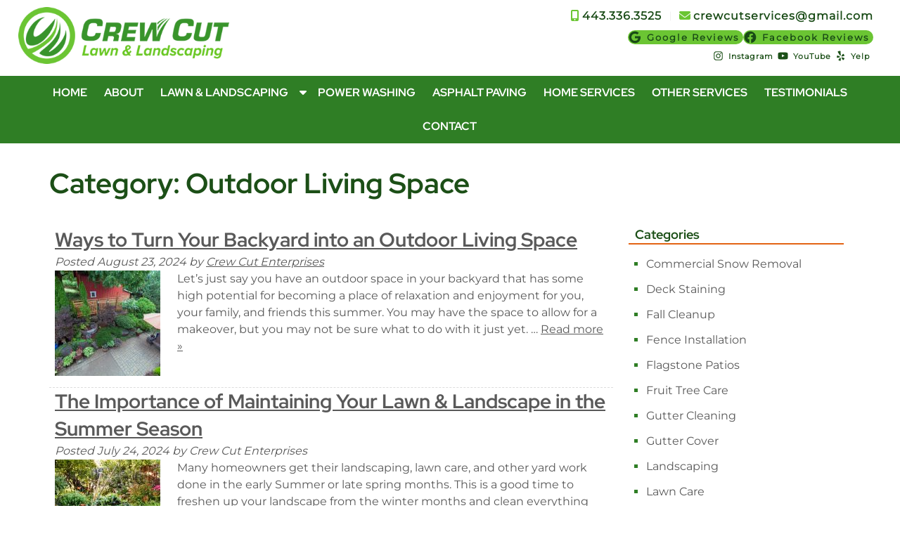

--- FILE ---
content_type: text/html; charset=UTF-8
request_url: https://www.crewcutenterprises.com/category/outdoor-living-space/
body_size: 42610
content:
<!doctype html>

<!--[if lt IE 7]><html lang="en-US" class="no-js lt-ie9 lt-ie8 lt-ie7"><![endif]-->
<!--[if (IE 7)&!(IEMobile)]><html lang="en-US" class="no-js lt-ie9 lt-ie8"><![endif]-->
<!--[if (IE 8)&!(IEMobile)]><html lang="en-US" class="no-js lt-ie9"><![endif]-->
<!--[if gt IE 8]><!--> <html lang="en-US" class="no-js"><!--<![endif]-->

	<head><meta charset="utf-8"><script>if(navigator.userAgent.match(/MSIE|Internet Explorer/i)||navigator.userAgent.match(/Trident\/7\..*?rv:11/i)){var href=document.location.href;if(!href.match(/[?&]nowprocket/)){if(href.indexOf("?")==-1){if(href.indexOf("#")==-1){document.location.href=href+"?nowprocket=1"}else{document.location.href=href.replace("#","?nowprocket=1#")}}else{if(href.indexOf("#")==-1){document.location.href=href+"&nowprocket=1"}else{document.location.href=href.replace("#","&nowprocket=1#")}}}}</script><script>(()=>{class RocketLazyLoadScripts{constructor(){this.v="2.0.4",this.userEvents=["keydown","keyup","mousedown","mouseup","mousemove","mouseover","mouseout","touchmove","touchstart","touchend","touchcancel","wheel","click","dblclick","input"],this.attributeEvents=["onblur","onclick","oncontextmenu","ondblclick","onfocus","onmousedown","onmouseenter","onmouseleave","onmousemove","onmouseout","onmouseover","onmouseup","onmousewheel","onscroll","onsubmit"]}async t(){this.i(),this.o(),/iP(ad|hone)/.test(navigator.userAgent)&&this.h(),this.u(),this.l(this),this.m(),this.k(this),this.p(this),this._(),await Promise.all([this.R(),this.L()]),this.lastBreath=Date.now(),this.S(this),this.P(),this.D(),this.O(),this.M(),await this.C(this.delayedScripts.normal),await this.C(this.delayedScripts.defer),await this.C(this.delayedScripts.async),await this.T(),await this.F(),await this.j(),await this.A(),window.dispatchEvent(new Event("rocket-allScriptsLoaded")),this.everythingLoaded=!0,this.lastTouchEnd&&await new Promise(t=>setTimeout(t,500-Date.now()+this.lastTouchEnd)),this.I(),this.H(),this.U(),this.W()}i(){this.CSPIssue=sessionStorage.getItem("rocketCSPIssue"),document.addEventListener("securitypolicyviolation",t=>{this.CSPIssue||"script-src-elem"!==t.violatedDirective||"data"!==t.blockedURI||(this.CSPIssue=!0,sessionStorage.setItem("rocketCSPIssue",!0))},{isRocket:!0})}o(){window.addEventListener("pageshow",t=>{this.persisted=t.persisted,this.realWindowLoadedFired=!0},{isRocket:!0}),window.addEventListener("pagehide",()=>{this.onFirstUserAction=null},{isRocket:!0})}h(){let t;function e(e){t=e}window.addEventListener("touchstart",e,{isRocket:!0}),window.addEventListener("touchend",function i(o){o.changedTouches[0]&&t.changedTouches[0]&&Math.abs(o.changedTouches[0].pageX-t.changedTouches[0].pageX)<10&&Math.abs(o.changedTouches[0].pageY-t.changedTouches[0].pageY)<10&&o.timeStamp-t.timeStamp<200&&(window.removeEventListener("touchstart",e,{isRocket:!0}),window.removeEventListener("touchend",i,{isRocket:!0}),"INPUT"===o.target.tagName&&"text"===o.target.type||(o.target.dispatchEvent(new TouchEvent("touchend",{target:o.target,bubbles:!0})),o.target.dispatchEvent(new MouseEvent("mouseover",{target:o.target,bubbles:!0})),o.target.dispatchEvent(new PointerEvent("click",{target:o.target,bubbles:!0,cancelable:!0,detail:1,clientX:o.changedTouches[0].clientX,clientY:o.changedTouches[0].clientY})),event.preventDefault()))},{isRocket:!0})}q(t){this.userActionTriggered||("mousemove"!==t.type||this.firstMousemoveIgnored?"keyup"===t.type||"mouseover"===t.type||"mouseout"===t.type||(this.userActionTriggered=!0,this.onFirstUserAction&&this.onFirstUserAction()):this.firstMousemoveIgnored=!0),"click"===t.type&&t.preventDefault(),t.stopPropagation(),t.stopImmediatePropagation(),"touchstart"===this.lastEvent&&"touchend"===t.type&&(this.lastTouchEnd=Date.now()),"click"===t.type&&(this.lastTouchEnd=0),this.lastEvent=t.type,t.composedPath&&t.composedPath()[0].getRootNode()instanceof ShadowRoot&&(t.rocketTarget=t.composedPath()[0]),this.savedUserEvents.push(t)}u(){this.savedUserEvents=[],this.userEventHandler=this.q.bind(this),this.userEvents.forEach(t=>window.addEventListener(t,this.userEventHandler,{passive:!1,isRocket:!0})),document.addEventListener("visibilitychange",this.userEventHandler,{isRocket:!0})}U(){this.userEvents.forEach(t=>window.removeEventListener(t,this.userEventHandler,{passive:!1,isRocket:!0})),document.removeEventListener("visibilitychange",this.userEventHandler,{isRocket:!0}),this.savedUserEvents.forEach(t=>{(t.rocketTarget||t.target).dispatchEvent(new window[t.constructor.name](t.type,t))})}m(){const t="return false",e=Array.from(this.attributeEvents,t=>"data-rocket-"+t),i="["+this.attributeEvents.join("],[")+"]",o="[data-rocket-"+this.attributeEvents.join("],[data-rocket-")+"]",s=(e,i,o)=>{o&&o!==t&&(e.setAttribute("data-rocket-"+i,o),e["rocket"+i]=new Function("event",o),e.setAttribute(i,t))};new MutationObserver(t=>{for(const n of t)"attributes"===n.type&&(n.attributeName.startsWith("data-rocket-")||this.everythingLoaded?n.attributeName.startsWith("data-rocket-")&&this.everythingLoaded&&this.N(n.target,n.attributeName.substring(12)):s(n.target,n.attributeName,n.target.getAttribute(n.attributeName))),"childList"===n.type&&n.addedNodes.forEach(t=>{if(t.nodeType===Node.ELEMENT_NODE)if(this.everythingLoaded)for(const i of[t,...t.querySelectorAll(o)])for(const t of i.getAttributeNames())e.includes(t)&&this.N(i,t.substring(12));else for(const e of[t,...t.querySelectorAll(i)])for(const t of e.getAttributeNames())this.attributeEvents.includes(t)&&s(e,t,e.getAttribute(t))})}).observe(document,{subtree:!0,childList:!0,attributeFilter:[...this.attributeEvents,...e]})}I(){this.attributeEvents.forEach(t=>{document.querySelectorAll("[data-rocket-"+t+"]").forEach(e=>{this.N(e,t)})})}N(t,e){const i=t.getAttribute("data-rocket-"+e);i&&(t.setAttribute(e,i),t.removeAttribute("data-rocket-"+e))}k(t){Object.defineProperty(HTMLElement.prototype,"onclick",{get(){return this.rocketonclick||null},set(e){this.rocketonclick=e,this.setAttribute(t.everythingLoaded?"onclick":"data-rocket-onclick","this.rocketonclick(event)")}})}S(t){function e(e,i){let o=e[i];e[i]=null,Object.defineProperty(e,i,{get:()=>o,set(s){t.everythingLoaded?o=s:e["rocket"+i]=o=s}})}e(document,"onreadystatechange"),e(window,"onload"),e(window,"onpageshow");try{Object.defineProperty(document,"readyState",{get:()=>t.rocketReadyState,set(e){t.rocketReadyState=e},configurable:!0}),document.readyState="loading"}catch(t){console.log("WPRocket DJE readyState conflict, bypassing")}}l(t){this.originalAddEventListener=EventTarget.prototype.addEventListener,this.originalRemoveEventListener=EventTarget.prototype.removeEventListener,this.savedEventListeners=[],EventTarget.prototype.addEventListener=function(e,i,o){o&&o.isRocket||!t.B(e,this)&&!t.userEvents.includes(e)||t.B(e,this)&&!t.userActionTriggered||e.startsWith("rocket-")||t.everythingLoaded?t.originalAddEventListener.call(this,e,i,o):(t.savedEventListeners.push({target:this,remove:!1,type:e,func:i,options:o}),"mouseenter"!==e&&"mouseleave"!==e||t.originalAddEventListener.call(this,e,t.savedUserEvents.push,o))},EventTarget.prototype.removeEventListener=function(e,i,o){o&&o.isRocket||!t.B(e,this)&&!t.userEvents.includes(e)||t.B(e,this)&&!t.userActionTriggered||e.startsWith("rocket-")||t.everythingLoaded?t.originalRemoveEventListener.call(this,e,i,o):t.savedEventListeners.push({target:this,remove:!0,type:e,func:i,options:o})}}J(t,e){this.savedEventListeners=this.savedEventListeners.filter(i=>{let o=i.type,s=i.target||window;return e!==o||t!==s||(this.B(o,s)&&(i.type="rocket-"+o),this.$(i),!1)})}H(){EventTarget.prototype.addEventListener=this.originalAddEventListener,EventTarget.prototype.removeEventListener=this.originalRemoveEventListener,this.savedEventListeners.forEach(t=>this.$(t))}$(t){t.remove?this.originalRemoveEventListener.call(t.target,t.type,t.func,t.options):this.originalAddEventListener.call(t.target,t.type,t.func,t.options)}p(t){let e;function i(e){return t.everythingLoaded?e:e.split(" ").map(t=>"load"===t||t.startsWith("load.")?"rocket-jquery-load":t).join(" ")}function o(o){function s(e){const s=o.fn[e];o.fn[e]=o.fn.init.prototype[e]=function(){return this[0]===window&&t.userActionTriggered&&("string"==typeof arguments[0]||arguments[0]instanceof String?arguments[0]=i(arguments[0]):"object"==typeof arguments[0]&&Object.keys(arguments[0]).forEach(t=>{const e=arguments[0][t];delete arguments[0][t],arguments[0][i(t)]=e})),s.apply(this,arguments),this}}if(o&&o.fn&&!t.allJQueries.includes(o)){const e={DOMContentLoaded:[],"rocket-DOMContentLoaded":[]};for(const t in e)document.addEventListener(t,()=>{e[t].forEach(t=>t())},{isRocket:!0});o.fn.ready=o.fn.init.prototype.ready=function(i){function s(){parseInt(o.fn.jquery)>2?setTimeout(()=>i.bind(document)(o)):i.bind(document)(o)}return"function"==typeof i&&(t.realDomReadyFired?!t.userActionTriggered||t.fauxDomReadyFired?s():e["rocket-DOMContentLoaded"].push(s):e.DOMContentLoaded.push(s)),o([])},s("on"),s("one"),s("off"),t.allJQueries.push(o)}e=o}t.allJQueries=[],o(window.jQuery),Object.defineProperty(window,"jQuery",{get:()=>e,set(t){o(t)}})}P(){const t=new Map;document.write=document.writeln=function(e){const i=document.currentScript,o=document.createRange(),s=i.parentElement;let n=t.get(i);void 0===n&&(n=i.nextSibling,t.set(i,n));const c=document.createDocumentFragment();o.setStart(c,0),c.appendChild(o.createContextualFragment(e)),s.insertBefore(c,n)}}async R(){return new Promise(t=>{this.userActionTriggered?t():this.onFirstUserAction=t})}async L(){return new Promise(t=>{document.addEventListener("DOMContentLoaded",()=>{this.realDomReadyFired=!0,t()},{isRocket:!0})})}async j(){return this.realWindowLoadedFired?Promise.resolve():new Promise(t=>{window.addEventListener("load",t,{isRocket:!0})})}M(){this.pendingScripts=[];this.scriptsMutationObserver=new MutationObserver(t=>{for(const e of t)e.addedNodes.forEach(t=>{"SCRIPT"!==t.tagName||t.noModule||t.isWPRocket||this.pendingScripts.push({script:t,promise:new Promise(e=>{const i=()=>{const i=this.pendingScripts.findIndex(e=>e.script===t);i>=0&&this.pendingScripts.splice(i,1),e()};t.addEventListener("load",i,{isRocket:!0}),t.addEventListener("error",i,{isRocket:!0}),setTimeout(i,1e3)})})})}),this.scriptsMutationObserver.observe(document,{childList:!0,subtree:!0})}async F(){await this.X(),this.pendingScripts.length?(await this.pendingScripts[0].promise,await this.F()):this.scriptsMutationObserver.disconnect()}D(){this.delayedScripts={normal:[],async:[],defer:[]},document.querySelectorAll("script[type$=rocketlazyloadscript]").forEach(t=>{t.hasAttribute("data-rocket-src")?t.hasAttribute("async")&&!1!==t.async?this.delayedScripts.async.push(t):t.hasAttribute("defer")&&!1!==t.defer||"module"===t.getAttribute("data-rocket-type")?this.delayedScripts.defer.push(t):this.delayedScripts.normal.push(t):this.delayedScripts.normal.push(t)})}async _(){await this.L();let t=[];document.querySelectorAll("script[type$=rocketlazyloadscript][data-rocket-src]").forEach(e=>{let i=e.getAttribute("data-rocket-src");if(i&&!i.startsWith("data:")){i.startsWith("//")&&(i=location.protocol+i);try{const o=new URL(i).origin;o!==location.origin&&t.push({src:o,crossOrigin:e.crossOrigin||"module"===e.getAttribute("data-rocket-type")})}catch(t){}}}),t=[...new Map(t.map(t=>[JSON.stringify(t),t])).values()],this.Y(t,"preconnect")}async G(t){if(await this.K(),!0!==t.noModule||!("noModule"in HTMLScriptElement.prototype))return new Promise(e=>{let i;function o(){(i||t).setAttribute("data-rocket-status","executed"),e()}try{if(navigator.userAgent.includes("Firefox/")||""===navigator.vendor||this.CSPIssue)i=document.createElement("script"),[...t.attributes].forEach(t=>{let e=t.nodeName;"type"!==e&&("data-rocket-type"===e&&(e="type"),"data-rocket-src"===e&&(e="src"),i.setAttribute(e,t.nodeValue))}),t.text&&(i.text=t.text),t.nonce&&(i.nonce=t.nonce),i.hasAttribute("src")?(i.addEventListener("load",o,{isRocket:!0}),i.addEventListener("error",()=>{i.setAttribute("data-rocket-status","failed-network"),e()},{isRocket:!0}),setTimeout(()=>{i.isConnected||e()},1)):(i.text=t.text,o()),i.isWPRocket=!0,t.parentNode.replaceChild(i,t);else{const i=t.getAttribute("data-rocket-type"),s=t.getAttribute("data-rocket-src");i?(t.type=i,t.removeAttribute("data-rocket-type")):t.removeAttribute("type"),t.addEventListener("load",o,{isRocket:!0}),t.addEventListener("error",i=>{this.CSPIssue&&i.target.src.startsWith("data:")?(console.log("WPRocket: CSP fallback activated"),t.removeAttribute("src"),this.G(t).then(e)):(t.setAttribute("data-rocket-status","failed-network"),e())},{isRocket:!0}),s?(t.fetchPriority="high",t.removeAttribute("data-rocket-src"),t.src=s):t.src="data:text/javascript;base64,"+window.btoa(unescape(encodeURIComponent(t.text)))}}catch(i){t.setAttribute("data-rocket-status","failed-transform"),e()}});t.setAttribute("data-rocket-status","skipped")}async C(t){const e=t.shift();return e?(e.isConnected&&await this.G(e),this.C(t)):Promise.resolve()}O(){this.Y([...this.delayedScripts.normal,...this.delayedScripts.defer,...this.delayedScripts.async],"preload")}Y(t,e){this.trash=this.trash||[];let i=!0;var o=document.createDocumentFragment();t.forEach(t=>{const s=t.getAttribute&&t.getAttribute("data-rocket-src")||t.src;if(s&&!s.startsWith("data:")){const n=document.createElement("link");n.href=s,n.rel=e,"preconnect"!==e&&(n.as="script",n.fetchPriority=i?"high":"low"),t.getAttribute&&"module"===t.getAttribute("data-rocket-type")&&(n.crossOrigin=!0),t.crossOrigin&&(n.crossOrigin=t.crossOrigin),t.integrity&&(n.integrity=t.integrity),t.nonce&&(n.nonce=t.nonce),o.appendChild(n),this.trash.push(n),i=!1}}),document.head.appendChild(o)}W(){this.trash.forEach(t=>t.remove())}async T(){try{document.readyState="interactive"}catch(t){}this.fauxDomReadyFired=!0;try{await this.K(),this.J(document,"readystatechange"),document.dispatchEvent(new Event("rocket-readystatechange")),await this.K(),document.rocketonreadystatechange&&document.rocketonreadystatechange(),await this.K(),this.J(document,"DOMContentLoaded"),document.dispatchEvent(new Event("rocket-DOMContentLoaded")),await this.K(),this.J(window,"DOMContentLoaded"),window.dispatchEvent(new Event("rocket-DOMContentLoaded"))}catch(t){console.error(t)}}async A(){try{document.readyState="complete"}catch(t){}try{await this.K(),this.J(document,"readystatechange"),document.dispatchEvent(new Event("rocket-readystatechange")),await this.K(),document.rocketonreadystatechange&&document.rocketonreadystatechange(),await this.K(),this.J(window,"load"),window.dispatchEvent(new Event("rocket-load")),await this.K(),window.rocketonload&&window.rocketonload(),await this.K(),this.allJQueries.forEach(t=>t(window).trigger("rocket-jquery-load")),await this.K(),this.J(window,"pageshow");const t=new Event("rocket-pageshow");t.persisted=this.persisted,window.dispatchEvent(t),await this.K(),window.rocketonpageshow&&window.rocketonpageshow({persisted:this.persisted})}catch(t){console.error(t)}}async K(){Date.now()-this.lastBreath>45&&(await this.X(),this.lastBreath=Date.now())}async X(){return document.hidden?new Promise(t=>setTimeout(t)):new Promise(t=>requestAnimationFrame(t))}B(t,e){return e===document&&"readystatechange"===t||(e===document&&"DOMContentLoaded"===t||(e===window&&"DOMContentLoaded"===t||(e===window&&"load"===t||e===window&&"pageshow"===t)))}static run(){(new RocketLazyLoadScripts).t()}}RocketLazyLoadScripts.run()})();</script>
		

				<meta http-equiv="X-UA-Compatible" content="IE=edge">

		<title>Outdoor Living Space Archives - Crew Cut Enterprises</title>
<style id="wpr-usedcss">img:is([sizes=auto i],[sizes^="auto," i]){contain-intrinsic-size:3000px 1500px}img.emoji{display:inline!important;border:none!important;box-shadow:none!important;height:1em!important;width:1em!important;margin:0 .07em!important;vertical-align:-.1em!important;background:0 0!important;padding:0!important}:where(.wp-block-button__link){border-radius:9999px;box-shadow:none;padding:calc(.667em + 2px) calc(1.333em + 2px);text-decoration:none}:root :where(.wp-block-button .wp-block-button__link.is-style-outline),:root :where(.wp-block-button.is-style-outline>.wp-block-button__link){border:2px solid;padding:.667em 1.333em}:root :where(.wp-block-button .wp-block-button__link.is-style-outline:not(.has-text-color)),:root :where(.wp-block-button.is-style-outline>.wp-block-button__link:not(.has-text-color)){color:currentColor}:root :where(.wp-block-button .wp-block-button__link.is-style-outline:not(.has-background)),:root :where(.wp-block-button.is-style-outline>.wp-block-button__link:not(.has-background)){background-color:initial;background-image:none}:where(.wp-block-calendar table:not(.has-background) th){background:#ddd}.wp-block-columns{align-items:normal!important;box-sizing:border-box;display:flex;flex-wrap:wrap!important}@media (min-width:782px){.wp-block-columns{flex-wrap:nowrap!important}}@media (max-width:781px){.wp-block-columns:not(.is-not-stacked-on-mobile)>.wp-block-column{flex-basis:100%!important}}@media (min-width:782px){.wp-block-columns:not(.is-not-stacked-on-mobile)>.wp-block-column{flex-basis:0;flex-grow:1}.wp-block-columns:not(.is-not-stacked-on-mobile)>.wp-block-column[style*=flex-basis]{flex-grow:0}}:where(.wp-block-columns){margin-bottom:1.75em}:where(.wp-block-columns.has-background){padding:1.25em 2.375em}.wp-block-column{flex-grow:1;min-width:0;overflow-wrap:break-word;word-break:break-word}:where(.wp-block-post-comments input[type=submit]){border:none}.wp-block-cover{align-items:center;background-position:50%;box-sizing:border-box;display:flex;justify-content:center;min-height:430px;overflow:hidden;overflow:clip;padding:1em;position:relative}.wp-block-cover.alignleft{max-width:420px;width:100%}.wp-block-cover.alignleft{display:flex}.wp-block-cover .wp-block-cover__image-background{border:none;bottom:0;box-shadow:none;height:100%;left:0;margin:0;max-height:none;max-width:none;object-fit:cover;outline:0;padding:0;position:absolute;right:0;top:0;width:100%}.wp-block-cover.has-parallax,.wp-block-cover__image-background.has-parallax{background-attachment:fixed;background-repeat:no-repeat;background-size:cover}@supports (-webkit-touch-callout:inherit){.wp-block-cover.has-parallax,.wp-block-cover__image-background.has-parallax{background-attachment:scroll}}@media (prefers-reduced-motion:reduce){.wp-block-cover.has-parallax,.wp-block-cover__image-background.has-parallax{background-attachment:scroll}}:where(.wp-block-cover-image:not(.has-text-color)),:where(.wp-block-cover:not(.has-text-color)){color:#fff}:where(.wp-block-cover-image.is-light:not(.has-text-color)),:where(.wp-block-cover.is-light:not(.has-text-color)){color:#000}:root :where(.wp-block-cover h1:not(.has-text-color)),:root :where(.wp-block-cover h2:not(.has-text-color)),:root :where(.wp-block-cover h3:not(.has-text-color)),:root :where(.wp-block-cover h4:not(.has-text-color)),:root :where(.wp-block-cover h5:not(.has-text-color)),:root :where(.wp-block-cover h6:not(.has-text-color)),:root :where(.wp-block-cover p:not(.has-text-color)){color:inherit}body:not(.editor-styles-wrapper) .wp-block-cover:not(.wp-block-cover:has(.wp-block-cover__background+.wp-block-cover__inner-container)) .wp-block-cover__image-background{z-index:0}:where(.wp-block-file){margin-bottom:1.5em}:where(.wp-block-file__button){border-radius:2em;display:inline-block;padding:.5em 1em}:where(.wp-block-file__button):is(a):active,:where(.wp-block-file__button):is(a):focus,:where(.wp-block-file__button):is(a):hover,:where(.wp-block-file__button):is(a):visited{box-shadow:none;color:#fff;opacity:.85;text-decoration:none}.wp-block-gallery:not(.has-nested-images){display:flex;flex-wrap:wrap;list-style-type:none;margin:0;padding:0}.wp-block-gallery:not(.has-nested-images) figcaption{flex-grow:1}.wp-block-gallery:not(.has-nested-images).alignleft{max-width:420px;width:100%}:where(.wp-block-group.wp-block-group-is-layout-constrained){position:relative}.wp-block-image>a,.wp-block-image>figure>a{display:inline-block}.wp-block-image img{box-sizing:border-box;height:auto;max-width:100%;vertical-align:bottom}.wp-block-image .alignleft,.wp-block-image.alignleft{display:table}.wp-block-image .alignleft>figcaption,.wp-block-image.alignleft>figcaption{caption-side:bottom;display:table-caption}.wp-block-image .alignleft{float:left;margin:.5em 1em .5em 0}.wp-block-image :where(figcaption){margin-bottom:1em;margin-top:.5em}:root :where(.wp-block-image.is-style-rounded img,.wp-block-image .is-style-rounded img){border-radius:9999px}.wp-block-image figure{margin:0}@keyframes show-content-image{0%{visibility:hidden}99%{visibility:hidden}to{visibility:visible}}:where(.wp-block-latest-comments:not([style*=line-height] .wp-block-latest-comments__comment)){line-height:1.1}:where(.wp-block-latest-comments:not([style*=line-height] .wp-block-latest-comments__comment-excerpt p)){line-height:1.8}:root :where(.wp-block-latest-posts.is-grid){padding:0}:root :where(.wp-block-latest-posts.wp-block-latest-posts__list){padding-left:0}ol,ul{box-sizing:border-box}:root :where(.wp-block-list.has-background){padding:1.25em 2.375em}:where(.wp-block-navigation.has-background .wp-block-navigation-item a:not(.wp-element-button)),:where(.wp-block-navigation.has-background .wp-block-navigation-submenu a:not(.wp-element-button)){padding:.5em 1em}:where(.wp-block-navigation .wp-block-navigation__submenu-container .wp-block-navigation-item a:not(.wp-element-button)),:where(.wp-block-navigation .wp-block-navigation__submenu-container .wp-block-navigation-submenu a:not(.wp-element-button)),:where(.wp-block-navigation .wp-block-navigation__submenu-container .wp-block-navigation-submenu button.wp-block-navigation-item__content),:where(.wp-block-navigation .wp-block-navigation__submenu-container .wp-block-pages-list__item button.wp-block-navigation-item__content){padding:.5em 1em}:root :where(p.has-background){padding:1.25em 2.375em}:where(p.has-text-color:not(.has-link-color)) a{color:inherit}:where(.wp-block-post-comments-form) input:not([type=submit]),:where(.wp-block-post-comments-form) textarea{border:1px solid #949494;font-family:inherit;font-size:1em}:where(.wp-block-post-comments-form) input:where(:not([type=submit]):not([type=checkbox])),:where(.wp-block-post-comments-form) textarea{padding:calc(.667em + 2px)}:where(.wp-block-post-excerpt){box-sizing:border-box;margin-bottom:var(--wp--style--block-gap);margin-top:var(--wp--style--block-gap)}:where(.wp-block-preformatted.has-background){padding:1.25em 2.375em}:where(.wp-block-search__button){border:1px solid #ccc;padding:6px 10px}:where(.wp-block-search__input){font-family:inherit;font-size:inherit;font-style:inherit;font-weight:inherit;letter-spacing:inherit;line-height:inherit;text-transform:inherit}:where(.wp-block-search__button-inside .wp-block-search__inside-wrapper){border:1px solid #949494;box-sizing:border-box;padding:4px}:where(.wp-block-search__button-inside .wp-block-search__inside-wrapper) .wp-block-search__input{border:none;border-radius:0;padding:0 4px}:where(.wp-block-search__button-inside .wp-block-search__inside-wrapper) .wp-block-search__input:focus{outline:0}:where(.wp-block-search__button-inside .wp-block-search__inside-wrapper) :where(.wp-block-search__button){padding:4px 8px}:root :where(.wp-block-separator.is-style-dots){height:auto;line-height:1;text-align:center}:root :where(.wp-block-separator.is-style-dots):before{color:currentColor;content:"···";font-family:serif;font-size:1.5em;letter-spacing:2em;padding-left:2em}:root :where(.wp-block-site-logo.is-style-rounded){border-radius:9999px}.wp-block-social-links{background:0 0;box-sizing:border-box;margin-left:0;padding-left:0;padding-right:0;text-indent:0}.wp-block-social-links .wp-social-link a,.wp-block-social-links .wp-social-link a:hover{border-bottom:0;box-shadow:none;text-decoration:none}.wp-block-social-links .wp-social-link svg{height:1em;width:1em}.wp-block-social-links .wp-social-link span:not(.screen-reader-text){font-size:.65em;margin-left:.5em;margin-right:.5em}.wp-block-social-links.has-small-icon-size{font-size:16px}.wp-block-social-links,.wp-block-social-links.has-normal-icon-size{font-size:24px}.wp-block-social-link{border-radius:9999px;display:block;height:auto}@media not (prefers-reduced-motion){.wp-block-image img.hide{visibility:hidden}.wp-block-image img.show{animation:.4s show-content-image}.wp-block-social-link{transition:transform .1s ease}}.wp-block-social-link a{align-items:center;display:flex;line-height:0}.wp-block-social-link:hover{transform:scale(1.1)}.wp-block-social-links .wp-block-social-link.wp-social-link{display:inline-block;margin:0;padding:0}.wp-block-social-links .wp-block-social-link.wp-social-link .wp-block-social-link-anchor,.wp-block-social-links .wp-block-social-link.wp-social-link .wp-block-social-link-anchor svg,.wp-block-social-links .wp-block-social-link.wp-social-link .wp-block-social-link-anchor:active,.wp-block-social-links .wp-block-social-link.wp-social-link .wp-block-social-link-anchor:hover,.wp-block-social-links .wp-block-social-link.wp-social-link .wp-block-social-link-anchor:visited{color:currentColor;fill:currentColor}:where(.wp-block-social-links:not(.is-style-logos-only)) .wp-social-link{background-color:#f0f0f0;color:#444}:where(.wp-block-social-links:not(.is-style-logos-only)) .wp-social-link-amazon{background-color:#f90;color:#fff}:where(.wp-block-social-links:not(.is-style-logos-only)) .wp-social-link-bandcamp{background-color:#1ea0c3;color:#fff}:where(.wp-block-social-links:not(.is-style-logos-only)) .wp-social-link-behance{background-color:#0757fe;color:#fff}:where(.wp-block-social-links:not(.is-style-logos-only)) .wp-social-link-bluesky{background-color:#0a7aff;color:#fff}:where(.wp-block-social-links:not(.is-style-logos-only)) .wp-social-link-codepen{background-color:#1e1f26;color:#fff}:where(.wp-block-social-links:not(.is-style-logos-only)) .wp-social-link-deviantart{background-color:#02e49b;color:#fff}:where(.wp-block-social-links:not(.is-style-logos-only)) .wp-social-link-discord{background-color:#5865f2;color:#fff}:where(.wp-block-social-links:not(.is-style-logos-only)) .wp-social-link-dribbble{background-color:#e94c89;color:#fff}:where(.wp-block-social-links:not(.is-style-logos-only)) .wp-social-link-dropbox{background-color:#4280ff;color:#fff}:where(.wp-block-social-links:not(.is-style-logos-only)) .wp-social-link-etsy{background-color:#f45800;color:#fff}:where(.wp-block-social-links:not(.is-style-logos-only)) .wp-social-link-facebook{background-color:#0866ff;color:#fff}:where(.wp-block-social-links:not(.is-style-logos-only)) .wp-social-link-fivehundredpx{background-color:#000;color:#fff}:where(.wp-block-social-links:not(.is-style-logos-only)) .wp-social-link-flickr{background-color:#0461dd;color:#fff}:where(.wp-block-social-links:not(.is-style-logos-only)) .wp-social-link-foursquare{background-color:#e65678;color:#fff}:where(.wp-block-social-links:not(.is-style-logos-only)) .wp-social-link-github{background-color:#24292d;color:#fff}:where(.wp-block-social-links:not(.is-style-logos-only)) .wp-social-link-goodreads{background-color:#eceadd;color:#382110}:where(.wp-block-social-links:not(.is-style-logos-only)) .wp-social-link-google{background-color:#ea4434;color:#fff}:where(.wp-block-social-links:not(.is-style-logos-only)) .wp-social-link-gravatar{background-color:#1d4fc4;color:#fff}:where(.wp-block-social-links:not(.is-style-logos-only)) .wp-social-link-instagram{background-color:#f00075;color:#fff}:where(.wp-block-social-links:not(.is-style-logos-only)) .wp-social-link-lastfm{background-color:#e21b24;color:#fff}:where(.wp-block-social-links:not(.is-style-logos-only)) .wp-social-link-linkedin{background-color:#0d66c2;color:#fff}:where(.wp-block-social-links:not(.is-style-logos-only)) .wp-social-link-mastodon{background-color:#3288d4;color:#fff}:where(.wp-block-social-links:not(.is-style-logos-only)) .wp-social-link-medium{background-color:#000;color:#fff}:where(.wp-block-social-links:not(.is-style-logos-only)) .wp-social-link-meetup{background-color:#f6405f;color:#fff}:where(.wp-block-social-links:not(.is-style-logos-only)) .wp-social-link-patreon{background-color:#000;color:#fff}:where(.wp-block-social-links:not(.is-style-logos-only)) .wp-social-link-pinterest{background-color:#e60122;color:#fff}:where(.wp-block-social-links:not(.is-style-logos-only)) .wp-social-link-pocket{background-color:#ef4155;color:#fff}:where(.wp-block-social-links:not(.is-style-logos-only)) .wp-social-link-reddit{background-color:#ff4500;color:#fff}:where(.wp-block-social-links:not(.is-style-logos-only)) .wp-social-link-skype{background-color:#0478d7;color:#fff}:where(.wp-block-social-links:not(.is-style-logos-only)) .wp-social-link-snapchat{background-color:#fefc00;color:#fff;stroke:#000}:where(.wp-block-social-links:not(.is-style-logos-only)) .wp-social-link-soundcloud{background-color:#ff5600;color:#fff}:where(.wp-block-social-links:not(.is-style-logos-only)) .wp-social-link-spotify{background-color:#1bd760;color:#fff}:where(.wp-block-social-links:not(.is-style-logos-only)) .wp-social-link-telegram{background-color:#2aabee;color:#fff}:where(.wp-block-social-links:not(.is-style-logos-only)) .wp-social-link-threads{background-color:#000;color:#fff}:where(.wp-block-social-links:not(.is-style-logos-only)) .wp-social-link-tiktok{background-color:#000;color:#fff}:where(.wp-block-social-links:not(.is-style-logos-only)) .wp-social-link-tumblr{background-color:#011835;color:#fff}:where(.wp-block-social-links:not(.is-style-logos-only)) .wp-social-link-twitch{background-color:#6440a4;color:#fff}:where(.wp-block-social-links:not(.is-style-logos-only)) .wp-social-link-twitter{background-color:#1da1f2;color:#fff}:where(.wp-block-social-links:not(.is-style-logos-only)) .wp-social-link-vimeo{background-color:#1eb7ea;color:#fff}:where(.wp-block-social-links:not(.is-style-logos-only)) .wp-social-link-vk{background-color:#4680c2;color:#fff}:where(.wp-block-social-links:not(.is-style-logos-only)) .wp-social-link-wordpress{background-color:#3499cd;color:#fff}:where(.wp-block-social-links:not(.is-style-logos-only)) .wp-social-link-whatsapp{background-color:#25d366;color:#fff}:where(.wp-block-social-links:not(.is-style-logos-only)) .wp-social-link-x{background-color:#000;color:#fff}:where(.wp-block-social-links:not(.is-style-logos-only)) .wp-social-link-yelp{background-color:#d32422;color:#fff}:where(.wp-block-social-links:not(.is-style-logos-only)) .wp-social-link-youtube{background-color:red;color:#fff}:where(.wp-block-social-links.is-style-logos-only) .wp-social-link{background:0 0}:where(.wp-block-social-links.is-style-logos-only) .wp-social-link svg{height:1.25em;width:1.25em}:where(.wp-block-social-links.is-style-logos-only) .wp-social-link-amazon{color:#f90}:where(.wp-block-social-links.is-style-logos-only) .wp-social-link-bandcamp{color:#1ea0c3}:where(.wp-block-social-links.is-style-logos-only) .wp-social-link-behance{color:#0757fe}:where(.wp-block-social-links.is-style-logos-only) .wp-social-link-bluesky{color:#0a7aff}:where(.wp-block-social-links.is-style-logos-only) .wp-social-link-codepen{color:#1e1f26}:where(.wp-block-social-links.is-style-logos-only) .wp-social-link-deviantart{color:#02e49b}:where(.wp-block-social-links.is-style-logos-only) .wp-social-link-discord{color:#5865f2}:where(.wp-block-social-links.is-style-logos-only) .wp-social-link-dribbble{color:#e94c89}:where(.wp-block-social-links.is-style-logos-only) .wp-social-link-dropbox{color:#4280ff}:where(.wp-block-social-links.is-style-logos-only) .wp-social-link-etsy{color:#f45800}:where(.wp-block-social-links.is-style-logos-only) .wp-social-link-facebook{color:#0866ff}:where(.wp-block-social-links.is-style-logos-only) .wp-social-link-fivehundredpx{color:#000}:where(.wp-block-social-links.is-style-logos-only) .wp-social-link-flickr{color:#0461dd}:where(.wp-block-social-links.is-style-logos-only) .wp-social-link-foursquare{color:#e65678}:where(.wp-block-social-links.is-style-logos-only) .wp-social-link-github{color:#24292d}:where(.wp-block-social-links.is-style-logos-only) .wp-social-link-goodreads{color:#382110}:where(.wp-block-social-links.is-style-logos-only) .wp-social-link-google{color:#ea4434}:where(.wp-block-social-links.is-style-logos-only) .wp-social-link-gravatar{color:#1d4fc4}:where(.wp-block-social-links.is-style-logos-only) .wp-social-link-instagram{color:#f00075}:where(.wp-block-social-links.is-style-logos-only) .wp-social-link-lastfm{color:#e21b24}:where(.wp-block-social-links.is-style-logos-only) .wp-social-link-linkedin{color:#0d66c2}:where(.wp-block-social-links.is-style-logos-only) .wp-social-link-mastodon{color:#3288d4}:where(.wp-block-social-links.is-style-logos-only) .wp-social-link-medium{color:#000}:where(.wp-block-social-links.is-style-logos-only) .wp-social-link-meetup{color:#f6405f}:where(.wp-block-social-links.is-style-logos-only) .wp-social-link-patreon{color:#000}:where(.wp-block-social-links.is-style-logos-only) .wp-social-link-pinterest{color:#e60122}:where(.wp-block-social-links.is-style-logos-only) .wp-social-link-pocket{color:#ef4155}:where(.wp-block-social-links.is-style-logos-only) .wp-social-link-reddit{color:#ff4500}:where(.wp-block-social-links.is-style-logos-only) .wp-social-link-skype{color:#0478d7}:where(.wp-block-social-links.is-style-logos-only) .wp-social-link-snapchat{color:#fff;stroke:#000}:where(.wp-block-social-links.is-style-logos-only) .wp-social-link-soundcloud{color:#ff5600}:where(.wp-block-social-links.is-style-logos-only) .wp-social-link-spotify{color:#1bd760}:where(.wp-block-social-links.is-style-logos-only) .wp-social-link-telegram{color:#2aabee}:where(.wp-block-social-links.is-style-logos-only) .wp-social-link-threads{color:#000}:where(.wp-block-social-links.is-style-logos-only) .wp-social-link-tiktok{color:#000}:where(.wp-block-social-links.is-style-logos-only) .wp-social-link-tumblr{color:#011835}:where(.wp-block-social-links.is-style-logos-only) .wp-social-link-twitch{color:#6440a4}:where(.wp-block-social-links.is-style-logos-only) .wp-social-link-twitter{color:#1da1f2}:where(.wp-block-social-links.is-style-logos-only) .wp-social-link-vimeo{color:#1eb7ea}:where(.wp-block-social-links.is-style-logos-only) .wp-social-link-vk{color:#4680c2}:where(.wp-block-social-links.is-style-logos-only) .wp-social-link-whatsapp{color:#25d366}:where(.wp-block-social-links.is-style-logos-only) .wp-social-link-wordpress{color:#3499cd}:where(.wp-block-social-links.is-style-logos-only) .wp-social-link-x{color:#000}:where(.wp-block-social-links.is-style-logos-only) .wp-social-link-yelp{color:#d32422}:where(.wp-block-social-links.is-style-logos-only) .wp-social-link-youtube{color:red}.wp-block-social-links.is-style-pill-shape .wp-social-link{width:auto}:root :where(.wp-block-social-links .wp-social-link a){padding:.25em}:root :where(.wp-block-social-links.is-style-logos-only .wp-social-link a){padding:0}:root :where(.wp-block-social-links.is-style-pill-shape .wp-social-link a){padding-left:.6666666667em;padding-right:.6666666667em}.wp-block-spacer{clear:both}:root :where(.wp-block-tag-cloud.is-style-outline){display:flex;flex-wrap:wrap;gap:1ch}:root :where(.wp-block-tag-cloud.is-style-outline a){border:1px solid;font-size:unset!important;margin-right:0;padding:1ch 2ch;text-decoration:none!important}:root :where(.wp-block-table-of-contents){box-sizing:border-box}:where(.wp-block-term-description){box-sizing:border-box;margin-bottom:var(--wp--style--block-gap);margin-top:var(--wp--style--block-gap)}:where(pre.wp-block-verse){font-family:inherit}.entry-content{counter-reset:footnotes}:root{--wp--preset--font-size--normal:16px;--wp--preset--font-size--huge:42px}.has-text-align-left{text-align:left}.screen-reader-text{border:0;clip-path:inset(50%);height:1px;margin:-1px;overflow:hidden;padding:0;position:absolute;width:1px;word-wrap:normal!important}.screen-reader-text:focus{background-color:#ddd;clip-path:none;color:#444;display:block;font-size:1em;height:auto;left:5px;line-height:normal;padding:15px 23px 14px;text-decoration:none;top:5px;width:auto;z-index:100000}html :where(.has-border-color){border-style:solid}html :where([style*=border-top-color]){border-top-style:solid}html :where([style*=border-right-color]){border-right-style:solid}html :where([style*=border-bottom-color]){border-bottom-style:solid}html :where([style*=border-left-color]){border-left-style:solid}html :where([style*=border-width]){border-style:solid}html :where([style*=border-top-width]){border-top-style:solid}html :where([style*=border-right-width]){border-right-style:solid}html :where([style*=border-bottom-width]){border-bottom-style:solid}html :where([style*=border-left-width]){border-left-style:solid}html :where(img[class*=wp-image-]){height:auto;max-width:100%}:where(figure){margin:0 0 1em}html :where(.is-position-sticky){--wp-admin--admin-bar--position-offset:var(--wp-admin--admin-bar--height,0px)}:root{--wp--preset--aspect-ratio--square:1;--wp--preset--aspect-ratio--4-3:4/3;--wp--preset--aspect-ratio--3-4:3/4;--wp--preset--aspect-ratio--3-2:3/2;--wp--preset--aspect-ratio--2-3:2/3;--wp--preset--aspect-ratio--16-9:16/9;--wp--preset--aspect-ratio--9-16:9/16;--wp--preset--color--black:#000000;--wp--preset--color--cyan-bluish-gray:#abb8c3;--wp--preset--color--white:#ffffff;--wp--preset--color--pale-pink:#f78da7;--wp--preset--color--vivid-red:#cf2e2e;--wp--preset--color--luminous-vivid-orange:#ff6900;--wp--preset--color--luminous-vivid-amber:#fcb900;--wp--preset--color--light-green-cyan:#7bdcb5;--wp--preset--color--vivid-green-cyan:#00d084;--wp--preset--color--pale-cyan-blue:#8ed1fc;--wp--preset--color--vivid-cyan-blue:#0693e3;--wp--preset--color--vivid-purple:#9b51e0;--wp--preset--gradient--vivid-cyan-blue-to-vivid-purple:linear-gradient(135deg,rgba(6, 147, 227, 1) 0%,rgb(155, 81, 224) 100%);--wp--preset--gradient--light-green-cyan-to-vivid-green-cyan:linear-gradient(135deg,rgb(122, 220, 180) 0%,rgb(0, 208, 130) 100%);--wp--preset--gradient--luminous-vivid-amber-to-luminous-vivid-orange:linear-gradient(135deg,rgba(252, 185, 0, 1) 0%,rgba(255, 105, 0, 1) 100%);--wp--preset--gradient--luminous-vivid-orange-to-vivid-red:linear-gradient(135deg,rgba(255, 105, 0, 1) 0%,rgb(207, 46, 46) 100%);--wp--preset--gradient--very-light-gray-to-cyan-bluish-gray:linear-gradient(135deg,rgb(238, 238, 238) 0%,rgb(169, 184, 195) 100%);--wp--preset--gradient--cool-to-warm-spectrum:linear-gradient(135deg,rgb(74, 234, 220) 0%,rgb(151, 120, 209) 20%,rgb(207, 42, 186) 40%,rgb(238, 44, 130) 60%,rgb(251, 105, 98) 80%,rgb(254, 248, 76) 100%);--wp--preset--gradient--blush-light-purple:linear-gradient(135deg,rgb(255, 206, 236) 0%,rgb(152, 150, 240) 100%);--wp--preset--gradient--blush-bordeaux:linear-gradient(135deg,rgb(254, 205, 165) 0%,rgb(254, 45, 45) 50%,rgb(107, 0, 62) 100%);--wp--preset--gradient--luminous-dusk:linear-gradient(135deg,rgb(255, 203, 112) 0%,rgb(199, 81, 192) 50%,rgb(65, 88, 208) 100%);--wp--preset--gradient--pale-ocean:linear-gradient(135deg,rgb(255, 245, 203) 0%,rgb(182, 227, 212) 50%,rgb(51, 167, 181) 100%);--wp--preset--gradient--electric-grass:linear-gradient(135deg,rgb(202, 248, 128) 0%,rgb(113, 206, 126) 100%);--wp--preset--gradient--midnight:linear-gradient(135deg,rgb(2, 3, 129) 0%,rgb(40, 116, 252) 100%);--wp--preset--font-size--small:13px;--wp--preset--font-size--medium:20px;--wp--preset--font-size--large:36px;--wp--preset--font-size--x-large:42px;--wp--preset--spacing--20:0.44rem;--wp--preset--spacing--30:0.67rem;--wp--preset--spacing--40:1rem;--wp--preset--spacing--50:1.5rem;--wp--preset--spacing--60:2.25rem;--wp--preset--spacing--70:3.38rem;--wp--preset--spacing--80:5.06rem;--wp--preset--shadow--natural:6px 6px 9px rgba(0, 0, 0, .2);--wp--preset--shadow--deep:12px 12px 50px rgba(0, 0, 0, .4);--wp--preset--shadow--sharp:6px 6px 0px rgba(0, 0, 0, .2);--wp--preset--shadow--outlined:6px 6px 0px -3px rgba(255, 255, 255, 1),6px 6px rgba(0, 0, 0, 1);--wp--preset--shadow--crisp:6px 6px 0px rgba(0, 0, 0, 1)}:where(.is-layout-flex){gap:.5em}:where(.is-layout-grid){gap:.5em}body .is-layout-flex{display:flex}.is-layout-flex{flex-wrap:wrap;align-items:center}.is-layout-flex>:is(*,div){margin:0}:where(.wp-block-post-template.is-layout-flex){gap:1.25em}:where(.wp-block-post-template.is-layout-grid){gap:1.25em}:where(.wp-block-columns.is-layout-flex){gap:2em}:where(.wp-block-columns.is-layout-grid){gap:2em}:root :where(.wp-block-pullquote){font-size:1.5em;line-height:1.6}.fbx-modal,.fbx-modal *{box-sizing:content-box}.fbx-modal{position:fixed;top:0;left:0;z-index:9000001;visibility:hidden;width:100%;height:100%;font-family:"Segoe UI",Helvetica,Arial,"Sans Serif",serif;line-height:normal;outline:0!important;transform:translate3d(0,0,0);perspective:0}.fbx-modal.fbx-loading,.fbx-modal.fbx-show{visibility:visible}.fbx-no-scroll{overflow:hidden!important}.fbx-inner-spacer{display:none;padding:40px}.fbx-inner{position:absolute;top:50%;left:50%;visibility:hidden;overflow:visible!important;margin-top:-5px;margin-left:-5px;min-width:100px;min-height:100px;width:100px;height:100px;z-index:100002}.fbx-show .fbx-inner{visibility:visible}.fbx-loader{position:absolute;top:50%;left:50%;visibility:hidden;z-index:100005;width:80px;height:80px;font-size:16px;transform:translateX(-50%) translateY(-50%)}.fbx-loader .fbx-icon{width:48px;height:48px;margin-top:-24px;margin-left:-24px;transform:none}.fbx-loading .fbx-loader{visibility:visible}.fbx-loading .fbx-loader .fbx-icon{animation:2s linear infinite spin}.fbx-phone.fbx-portrait .fbx-loader{top:calc(50% + 20px)}@keyframes spin{0%{transform:rotate(0)}100%{transform:rotate(359deg)}}.fbx-stage{position:absolute;top:0;left:0;margin:0;padding:0;width:100%;height:100%;outline:0;border:none;overflow:hidden}.fbx-item-current,.fbx-item-next{-webkit-user-drag:none;position:absolute;top:0;left:0;margin:0;padding:0;width:100%;height:100%;outline:0;border:none;overflow:auto}.fbx-loading .fbx-item-current,.fbx-loading .fbx-item-next{overflow:hidden}.fbx-item-next{z-index:100001}.fbx-item-current{z-index:100002}.fbx-error-msg{width:240px;height:240px;position:relative}.fbx-error-msg>svg{width:auto;height:150px;display:block;top:calc(50% - 20px)}.fbx-error-msg>p{position:absolute;bottom:24px;text-align:center;width:100%;margin:0}.fbx-item-image{margin:0;padding:0;width:100%;height:100%;outline:0;border:none;display:block}.fbx-ios-12-or-below .fbx-item-current{-webkit-overflow-scrolling:touch!important;overflow:auto!important}.fbx-close,.fbx-next,.fbx-prev{position:absolute;z-index:100006;display:block;outline:0!important;text-decoration:none;cursor:pointer}.fbx-no-buttons .fbx-next,.fbx-no-buttons .fbx-prev{display:none!important}.fbx-credit{position:absolute;z-index:100003;text-transform:lowercase;font-size:10px}.fbx-credit em{font-style:normal;font-size:10px}.fbx-credit a{text-decoration:none;font-size:10px}.fbx-credit a span{letter-spacing:1px;font-size:10px}.fbx-count{position:absolute;z-index:100002;width:100%;text-align:center;font-size:10px}.fbx-btn-transition{transition-property:color,border-color,opacity,box-shadow,filter,-webkit-filter;transition-duration:.2s,.2s,.2s,.2s,.2s,.2s;transition-timing-function:ease-in,linear,ease-in,ease-in,ease-in,ease-in;outline:0}.fbx-phone .fbx-count{display:none}.fbx-phone .fbx-credit em{display:none}.fbx-phone.fbx-landscape.fbx-no-nav .fbx-next,.fbx-phone.fbx-landscape.fbx-no-nav .fbx-prev{display:none}.fbx-modal.fbx-phone .fbx-inner{border:none}.fbx-modal.fbx-phone .fbx-close,.fbx-modal.fbx-phone .fbx-next,.fbx-modal.fbx-phone .fbx-prev{position:fixed}.fbx-modal.fbx-phone .fbx-credit{bottom:2px;left:2px}.fbx-modal.fbx-phone.fbx-portrait .fbx-inner-spacer{padding:45px 5px 5px}.fbx-modal.fbx-phone.fbx-portrait .fbx-close,.fbx-modal.fbx-phone.fbx-portrait .fbx-next,.fbx-modal.fbx-phone.fbx-portrait .fbx-prev{border:none;opacity:1;margin:0;top:0;bottom:auto;width:auto;height:40px;border-radius:0;line-height:40px}.fbx-modal.fbx-phone.fbx-portrait .fbx-prev{left:0;right:66%}.fbx-modal.fbx-phone.fbx-portrait .fbx-next{left:33%;right:33%}.fbx-modal.fbx-phone.fbx-portrait .fbx-close{left:66%;right:0}.fbx-modal.fbx-phone.fbx-portrait.fbx-no-buttons .fbx-close{left:0;right:0}.fbx-modal.fbx-phone.fbx-landscape{border-right-width:46px;border-right-style:solid;box-sizing:border-box}.fbx-modal.fbx-phone.fbx-landscape .fbx-inner-spacer{padding:5px}.fbx-modal.fbx-phone.fbx-landscape .fbx-close,.fbx-modal.fbx-phone.fbx-landscape .fbx-next,.fbx-modal.fbx-phone.fbx-landscape .fbx-prev{bottom:auto;left:auto;right:-45px;width:44px;height:44px;line-height:44px;border:none;opacity:1;margin:0}.fbx-modal.fbx-phone.fbx-landscape .fbx-close{top:0;height:60px}.fbx-modal.fbx-phone.fbx-landscape .fbx-prev{top:62px}.fbx-modal.fbx-phone.fbx-landscape .fbx-next{top:108px}.fbx-icon{display:inline-block;fill:currentColor;position:absolute;top:50%;left:50%;transform:translateX(-50%) translateY(-50%)}.fbx-loader{box-shadow:0 0 3px rgba(0,0,0,.4)}.fbx-rounded .fbx-prev.fbx-btn-shadow,.fbx-rounded .fbx-prev.fbx-btn-shadow:hover{box-shadow:-2px 0 2px rgba(0,0,0,.4)}.fbx-rounded .fbx-next.fbx-btn-shadow,.fbx-rounded .fbx-next.fbx-btn-shadow:hover{box-shadow:2px 0 2px rgba(0,0,0,.4)}.fbx-fullscreen-mode .fbx-btn-shadow,.fbx-fullscreen-mode .fbx-next.fbx-btn-shadow,.fbx-fullscreen-mode .fbx-prev.fbx-btn-shadow,.fbx-inner-shadow,.fbx-rounded .fbx-btn-shadow{box-shadow:0 0 12px rgba(0,0,0,.4)}@media (hover:hover){.fbx-close:hover,.fbx-next:hover,.fbx-prev:hover{text-decoration:none}.fbx-credit a:hover span{text-decoration:underline}.fbx-fullscreen-mode .fbx-btn-shadow:hover,.fbx-fullscreen-mode .fbx-next.fbx-btn-shadow:hover,.fbx-fullscreen-mode .fbx-prev.fbx-btn-shadow:hover,.fbx-rounded .fbx-btn-shadow:hover{box-shadow:0 0 6px rgba(0,0,0,.4)}}.fbx-modal.fbx-phone.fbx-fullscreen-mode .fbx-btn-shadow,.fbx-modal.fbx-phone.fbx-fullscreen-mode .fbx-next.fbx-btn-shadow,.fbx-modal.fbx-phone.fbx-fullscreen-mode .fbx-prev.fbx-btn-shadow,.fbx-modal.fbx-phone.fbx-rounded .fbx-btn-shadow{box-shadow:none}.fbx-rounded .fbx-inner{border:8px solid transparent;border-radius:6px}.fbx-rounded .fbx-item-current,.fbx-rounded .fbx-item-image,.fbx-rounded .fbx-item-next{border-radius:3px}.fbx-rounded .fbx-loader{border-radius:50%}.fbx-rounded .fbx-close{top:-21px;right:-21px;width:28px;height:28px;line-height:28px;border:3px solid transparent;border-radius:50%}.fbx-rounded .fbx-next,.fbx-rounded .fbx-prev{position:absolute;top:50%;margin-top:-50px;width:30px;height:100px;line-height:100px;border:3px solid transparent}.fbx-rounded .fbx-prev{left:-40px;border-radius:6px 0 0 6px}.fbx-rounded .fbx-next{right:-40px;border-radius:0 6px 6px 0}.fbx-rounded .fbx-next.fbx-disabled,.fbx-rounded .fbx-prev.fbx-disabled{display:none}.fbx-rounded.fbx-phone .fbx-next.fbx-disabled,.fbx-rounded.fbx-phone .fbx-prev.fbx-disabled{display:block;cursor:default}.fbx-rounded.fbx-phone .fbx-next.fbx-disabled .fbx-icon,.fbx-rounded.fbx-phone .fbx-prev.fbx-disabled .fbx-icon{opacity:.3}.fbx-rounded.fbx-desktop .fbx-next,.fbx-rounded.fbx-desktop .fbx-prev{position:absolute}.fbx-rounded .fbx-count,.fbx-rounded .fbx-credit{bottom:-25px}.fbx-rounded .fbx-inner-spacer{padding:40px 40px 50px}.fbx-modal.fbx-rounded.fbx-phone.fbx-portrait .fbx-inner-spacer{padding:45px 5px 5px}.fbx-light,.fbx-light .fbx-caption,.fbx-light .fbx-open-caption{background-color:rgba(0,0,0,.7)}.fbx-fullscreen-mode.fbx-light{background-color:grey}.fbx-light .fbx-inner,.fbx-light.fbx-modal,.fbx-modal.fbx-light.fbx-phone .fbx-close:hover,.fbx-modal.fbx-light.fbx-phone .fbx-next:hover,.fbx-modal.fbx-light.fbx-phone .fbx-prev:hover,.fbx-rounded.fbx-light .fbx-close{border-color:#fff}.fbx-light .fbx-close,.fbx-light .fbx-inner,.fbx-light .fbx-loader,.fbx-light .fbx-next,.fbx-light .fbx-prev{background-color:#fff}.fbx-light .fbx-close,.fbx-light .fbx-error-msg,.fbx-light .fbx-loader,.fbx-light .fbx-next,.fbx-light .fbx-prev{color:#666!important}.fbx-rounded.fbx-light .fbx-count,.fbx-rounded.fbx-light .fbx-credit a{color:#888}.fbx-light .fbx-caption{color:#fff}.fbx-light .fbx-caption-desc,.fbx-light .fbx-caption-desc a{color:#eee}@media (hover:hover){.fbx-light .fbx-close:hover,.fbx-light .fbx-next:hover,.fbx-light .fbx-prev:hover{color:#bababa!important}.fbx-rounded.fbx-light .fbx-credit a:hover span{color:#ddd}}.fbx-light .fbx-item-current::-webkit-scrollbar{width:12px;height:12px}.fbx-light .fbx-item-current::-webkit-scrollbar-track{background:rgba(0,0,0,.1)}.fbx-light .fbx-item-current::-webkit-scrollbar-thumb{background:rgba(0,0,0,.5)}.fbx-light .fbx-item-current::-webkit-scrollbar,.fbx-light .fbx-item-next::-webkit-scrollbar{width:12px;height:12px}.fbx-light .fbx-item-current::-webkit-scrollbar-track,.fbx-light .fbx-item-next::-webkit-scrollbar-track{background:rgba(0,0,0,.1)}.fbx-light .fbx-item-current::-webkit-scrollbar-corner,.fbx-light .fbx-item-current::-webkit-scrollbar-thumb,.fbx-light .fbx-item-next::-webkit-scrollbar-corner,.fbx-light .fbx-item-next::-webkit-scrollbar-thumb{background:rgba(0,0,0,.3)}.fbx-caption{position:absolute;top:auto;right:auto;bottom:0;left:0;z-index:100004;width:100%;text-align:center;font-size:14px;transition:visibility .3s ease,opacity .3s ease,transform .3s ease;opacity:1;transform:translateY(0)}.fbx-caption.fbx-hide-caption{transition:none}.fbx-show .fbx-caption{visibility:visible}.fbx-show .fbx-caption.fbx-fade-caption{opacity:0;visibility:hidden}.fbx-caption.fbx-slide-caption{transform:translateY(100%)}.fbx-loading .fbx-caption.fbx-hide-caption,.fbx-show .fbx-caption.fbx-hide-caption{visibility:hidden}.fbx-fullscreen-mode .fbx-caption,.fbx-sticky-caption .fbx-caption{position:fixed;z-index:100007}.fbx-modal.fbx-phone .fbx-caption{position:fixed;z-index:100004}.fbx-rounded .fbx-caption{border-radius:0 0 3px 3px}.fbx-modal.fbx-phone .fbx-caption,.fbx-sticky-caption.fbx-rounded .fbx-caption{border-radius:0}.fbx-close-caption{position:absolute;top:0;right:0;padding:3px 3px 10px 10px;color:#fff!important;font-size:24px;text-decoration:none;line-height:20px;cursor:pointer}.fbx-open-caption{z-index:100004;position:absolute;bottom:0;right:5px;padding:0 10px 10px;color:#fff!important;font-size:24px;text-decoration:none;line-height:20px;opacity:0;visibility:hidden;transition:opacity .3s ease;border-top-left-radius:6px;border-top-right-radius:6px;cursor:pointer}.fbx-caption-toggle-only.fbx-captions-hidden .fbx-open-caption,.fbx-pannable-item.fbx-captions-hidden .fbx-open-caption{opacity:1;visibility:visible}.fbx-caption-title{font-size:15px;padding:15px}.fbx-caption-desc{font-size:12px;line-height:20px;padding:15px}.fbx-caption-desc a{font-size:12px}.fbx-caption-title+.fbx-caption-desc{margin-top:-30px}.fbx-phone .fbx-caption{min-height:20px;font-size:12px;line-height:20px}.fbx-phone .fbx-caption-title{font-size:13px;padding:10px}.fbx-phone .fbx-caption-desc{font-size:11px;line-height:15px;padding:10px}.fbx-phone .fbx-caption-title+.fbx-caption-desc{margin-top:-20px}.fbx-modal.fbx-phone .fbx-caption{bottom:0;position:fixed}.fbx-modal.fbx-phone.fbx-landscape .fbx-caption,.fbx-phone.fbx-landscape.fbx-sticky-caption .fbx-caption{z-index:100004}.fbx-pannable{cursor:-moz-grab;cursor:-webkit-grab;cursor:grab}.fbx-pannable.fbx-panning{cursor:-moz-grabbing;cursor:-webkit-grabbing;cursor:grabbing}.fbx-pannable>div>img.fbx-item{max-width:none;max-height:none}.fbx-pan-overview{cursor:pointer;max-width:150px;max-height:150px;overflow:hidden;background-position:top left;background-size:cover;position:absolute;z-index:100006;border:2px solid #666;box-shadow:0 0 12px rgba(0,0,0,.8)}.fbx-pan-overview.fbx-top-right{top:20px;right:32px}.fbx-pan-viewport{position:absolute;top:0;left:0;box-shadow:0 0 300px 300px rgba(0,0,0,.7)}.position,.website a{color:#999;font-size:14px;font-weight:400}.flexslider a:active,.flexslider a:focus{outline:0}.slides{margin:0;padding:0;list-style:none}.flexslider{margin:0;padding:0}.flexslider .slides>li{display:none;-webkit-backface-visibility:hidden}.flexslider .slides img{width:100%;display:block}.slides:after{content:"\0020";display:block;clear:both;visibility:hidden;line-height:0;height:0}html[xmlns] .slides{display:block}* html .slides{height:1%}.no-js .slides>li:first-child{display:block}.flexslider{margin:0 0 60px;position:relative;-webkit-border-radius:4px;-moz-border-radius:4px;-o-border-radius:4px;border-radius:4px;-webkit-box-shadow:0 1px 4px rgba(0,0,0,.2);-moz-box-shadow:0 1px 4px rgba(0,0,0,.2);-o-box-shadow:0 1px 4px rgba(0,0,0,.2);box-shadow:0 1px 4px rgba(0,0,0,.2);zoom:1}.flexslider .slides{zoom:1}.carousel li{margin-right:5px}@font-face{font-family:Montserrat;font-style:normal;font-weight:400;font-display:swap;src:url(https://www.crewcutenterprises.com/wp-content/cache/fonts/1/google-fonts/fonts/s/montserrat/v31/JTUHjIg1_i6t8kCHKm4532VJOt5-QNFgpCtr6Hw5aXo.woff2) format('woff2');unicode-range:U+0000-00FF,U+0131,U+0152-0153,U+02BB-02BC,U+02C6,U+02DA,U+02DC,U+0304,U+0308,U+0329,U+2000-206F,U+20AC,U+2122,U+2191,U+2193,U+2212,U+2215,U+FEFF,U+FFFD}@font-face{font-family:'Red Hat Display';font-style:normal;font-weight:300;font-display:swap;src:url(https://www.crewcutenterprises.com/wp-content/cache/fonts/1/google-fonts/fonts/s/redhatdisplay/v21/8vIQ7wUr0m80wwYf0QCXZzYzUoTg_T6h.woff2) format('woff2');unicode-range:U+0000-00FF,U+0131,U+0152-0153,U+02BB-02BC,U+02C6,U+02DA,U+02DC,U+0304,U+0308,U+0329,U+2000-206F,U+20AC,U+2122,U+2191,U+2193,U+2212,U+2215,U+FEFF,U+FFFD}@font-face{font-family:'Red Hat Display';font-style:normal;font-weight:400;font-display:swap;src:url(https://www.crewcutenterprises.com/wp-content/cache/fonts/1/google-fonts/fonts/s/redhatdisplay/v21/8vIQ7wUr0m80wwYf0QCXZzYzUoTg_T6h.woff2) format('woff2');unicode-range:U+0000-00FF,U+0131,U+0152-0153,U+02BB-02BC,U+02C6,U+02DA,U+02DC,U+0304,U+0308,U+0329,U+2000-206F,U+20AC,U+2122,U+2191,U+2193,U+2212,U+2215,U+FEFF,U+FFFD}@font-face{font-family:'Red Hat Display';font-style:normal;font-weight:700;font-display:swap;src:url(https://www.crewcutenterprises.com/wp-content/cache/fonts/1/google-fonts/fonts/s/redhatdisplay/v21/8vIQ7wUr0m80wwYf0QCXZzYzUoTg_T6h.woff2) format('woff2');unicode-range:U+0000-00FF,U+0131,U+0152-0153,U+02BB-02BC,U+02C6,U+02DA,U+02DC,U+0304,U+0308,U+0329,U+2000-206F,U+20AC,U+2122,U+2191,U+2193,U+2212,U+2215,U+FEFF,U+FFFD}:root{--shiftnav-panel-width:clamp(min(290px,calc(100vw - 48px)), min(calc(100vw - 48px), 600px), 100vw);--shiftnav-toggle-bar-height:48px}.shiftnav,.shiftnav *,.shiftnav-toggle,.shiftnav-toggle *{-webkit-box-sizing:border-box;-moz-box-sizing:border-box;-ms-box-sizing:border-box;-o-box-sizing:border-box;box-sizing:border-box;line-height:1.3em;-webkit-tap-highlight-color:transparent;padding:0;margin:0;background:none}.shiftnav-wrap{padding:0;margin:0;background:0 0;position:relative;max-width:100%;overflow:hidden}body.shiftnav-lock-x.shiftnav-enabled{overflow-x:hidden}body.shiftnav-lock.shiftnav-open{overflow:hidden}#shiftnav-toggle-main,.shiftnav,.shiftnav-wrap{-webkit-transition:-webkit-transform .5s;-moz-transition:-moz-transform .5s;-ms-transition:-ms-transform .5s;-o-transition:-o-transform .5s;transition:transform .5s}.shiftnav .fa,.shiftnav-toggle .fa{font-family:FontAwesome;font-weight:400}.shiftnav-toggle{cursor:pointer}.shiftnav-toggle-burger{color:inherit;font-size:inherit;border:none}#shiftnav-toggle-main{position:fixed;top:0;left:0;width:100%;max-width:100%;box-sizing:border-box;padding:0 10px;z-index:500000;text-align:center}#shiftnav-toggle-main{background:#1d1d20;color:#eee}#shiftnav-toggle-main a{color:inherit;text-decoration:none}#shiftnav-toggle-main .shiftnav-main-toggle-content{padding:16px 40px}#shiftnav-toggle-main.shiftnav-toggle-main-align-center .shiftnav-main-toggle-content{width:100%;box-sizing:border-box;position:absolute;left:0}.shiftnav-toggle-main-block{padding:16px 20px;display:inline-block;line-height:1em}#shiftnav-toggle-main.shiftnav-toggle-style-burger_only{width:auto;padding:0;margin:0}#shiftnav-toggle-main.shiftnav-toggle-style-burger_only .shiftnav-toggle-burger{margin:0}.shiftnav-toggle-style-burger_only .shiftnav-toggle-burger{font-size:24px}#shiftnav-toggle-main .shiftnav-toggle-burger{float:left;content:'\f0c9';font-family:FontAwesome;padding:16px 20px;margin-left:-10px;position:relative;z-index:20;line-height:1em}.shiftnav-open #shiftnav-toggle-main.shiftnav-toggle-icon-x .shiftnav-toggle-burger .fa:before{content:'\f00d'}.shiftnav-fixed-right{position:fixed;top:0;z-index:9999999;-webkit-transition:-webkit-transform .5s;-moz-transition:-moz-transform .5s;-ms-transition:-ms-transform .5s;-o-transition:-o-transform .5s;transition:transform .5s}.shiftnav-fixed-right{right:0}.admin-bar .shiftnav-fixed-right{top:32px}@media screen and (max-width:782px){.admin-bar .shiftnav-fixed-right{top:46px}}.shiftnav-open.shiftnav-open-left #shiftnav-toggle-main,.shiftnav-open.shiftnav-open-left .shiftnav-wrap{-webkit-transform:translateX(var(--shiftnav-panel-width));-moz-transform:translateX(var(--shiftnav-panel-width));-ms-transform:translateX(var(--shiftnav-panel-width));-o-transform:translateX(var(--shiftnav-panel-width));transform:translateX(var(--shiftnav-panel-width))}.shiftnav-open.shiftnav-open-right #shiftnav-toggle-main,.shiftnav-open.shiftnav-open-right .shiftnav-wrap,.shiftnav-open.shiftnav-open-right>.shiftnav-fixed-right{-webkit-transform:translateX(calc(-1 * var(--shiftnav-panel-width)));-moz-transform:translateX(calc(-1 * var(--shiftnav-panel-width)));-ms-transform:translateX(calc(-1 * var(--shiftnav-panel-width)));-o-transform:translateX(calc(-1 * var(--shiftnav-panel-width)));transform:translateX(calc(-1 * var(--shiftnav-panel-width)))}body.admin-bar #shiftnav-toggle-main,body.admin-bar .shiftnav{top:32px;top:var(--wp-admin--admin-bar--height)}body.admin-bar .shiftnav{padding-bottom:32px;padding-bottom:var(--wp-admin--admin-bar--height)}#wpadminbar:hover{z-index:999999}@media screen and (max-width:600px){html :where(.is-position-sticky){--wp-admin--admin-bar--position-offset:0px}body.admin-bar #shiftnav-toggle-main,body.admin-bar .shiftnav{top:0}body.admin-bar .shiftnav{padding-bottom:0}html #wpadminbar:has(~ #shiftnav-toggle-main){top:var(--shiftnav-toggle-bar-height)}html.shiftnav-nogap{margin-top:0!important}}.shiftnav-wrap{left:0;top:0;z-index:250;padding-top:1px;margin-top:-1px}.shiftnav-open .shiftnav-wrap{height:100%}.shiftnav:after{content:' ';display:block;position:absolute;right:-15px;top:0;height:100%;width:15px;background:0 0;-webkit-box-shadow:0 0 15px rgba(0,0,0,.8);-moz-box-shadow:0 0 15px rgba(0,0,0,.8);-ms-box-shadow:0 0 15px rgba(0,0,0,.8);-o-box-shadow:0 0 15px rgba(0,0,0,.8);box-shadow:0 0 15px rgba(0,0,0,.8);z-index:10000}.shiftnav.shiftnav-right-edge:after{left:-15px;right:auto}.shiftnav-no-transforms .shiftnav:after{display:none!important}.shiftnav.shiftnav-nojs{display:none}.shiftnav{position:fixed;top:0;width:var(--shiftnav-panel-width);height:100%;height:100vh;height:100dvh;background:#fff;z-index:600000;overflow:hidden;visibility:hidden;opacity:0;overscroll-behavior:contain}.shiftnav-open .shiftnav,.shiftnav-transitioning .shiftnav{visibility:visible;opacity:1}.shiftnav-inner{-webkit-overflow-scrolling:touch;height:100%;overflow-y:auto;overflow-x:hidden}.shiftnav.shiftnav-left-edge{left:0}.shiftnav.shiftnav-right-edge{right:0}.shiftnav-target:focus{outline-offset:-2px}.shiftnav.shiftnav-left-edge{--shiftnav-panel-translate-x:calc(-1 * var(--shiftnav-panel-width))}.shiftnav.shiftnav-right-edge{--shiftnav-panel-translate-x:var(--shiftnav-panel-width)}.shiftnav.shiftnav-left-edge,.shiftnav.shiftnav-right-edge{-webkit-transform:translateX(var(--shiftnav-panel-translate-x));-moz-transform:translateX(var(--shiftnav-panel-translate-x));-ms-transform:translateX(var(--shiftnav-panel-translate-x));-o-transform:translateX(var(--shiftnav-panel-translate-x));transform:translateX(var(--shiftnav-panel-translate-x))}.shiftnav-open .shiftnav.shiftnav-open-target{-webkit-transform:translateX(0);-moz-transform:translateX(0);-ms-transform:translateX(0);-o-transform:translateX(0);transform:translateX(0)}.shiftnav-no-transforms .shiftnav{width:var(--shiftnav-panel-width)}.shiftnav-no-transforms .shiftnav.shiftnav-left-edge{left:calc(-1 * var(--shiftnav-panel-width))}.shiftnav-no-transforms.shiftnav-open .shiftnav.shiftnav-open-target.shiftnav-left-edge{left:0}.shiftnav-no-transforms .shiftnav.shiftnav-right-edge{left:auto;right:calc(-1 * var(--shiftnav-panel-width))}.shiftnav-no-transforms.shiftnav-open .shiftnav.shiftnav-open-target.shiftnav-right-edge{right:0}.shiftnav-no-transforms #shiftnav-toggle-main,.shiftnav-no-transforms .shiftnav{-webkit-transition:none;-moz-transition:none;-ms-transition:none;-o-transition:none;transition:none}.shiftnav-no-transforms.shiftnav-open-left #shiftnav-toggle-main{left:var(--shiftnav-panel-width)}.shiftnav-no-transforms.shiftnav-open-right #shiftnav-toggle-main{left:auto;right:var(--shiftnav-panel-width)}.shiftnav-no-transforms #shiftnav-toggle-main,.shiftnav-no-transforms .shiftnav-wrap{-webkit-transform:none!important;-moz-transform:none!important;-ms-transform:none!important;-o-transform:none!important;transform:none!important}.shiftnav-no-transforms .shiftnav-inner{padding-top:30px}.shiftnav .shiftnav-panel-close{display:block;position:absolute;right:0;padding:15px 20px;background:rgba(0,0,0,.2);z-index:20;cursor:pointer;border:none;color:inherit;font-size:inherit}.shiftnav .shiftnav-nav,.shiftnav ul.shiftnav-menu,.shiftnav ul.shiftnav-menu ul.sub-menu{position:static;display:block;top:auto;left:auto;float:none;min-width:0}.shiftnav nav.shiftnav-nav{position:relative;z-index:10}.shiftnav ul.shiftnav-menu{position:relative;clear:both;overflow:hidden}.shiftnav ul.shiftnav-menu,.shiftnav ul.shiftnav-menu ul.sub-menu{list-style:none;margin:0;padding:0}.shiftnav ul.shiftnav-menu li.menu-item{position:relative;margin:0;padding:0;background:none;list-style-type:none}.shiftnav .shiftnav-retract>button.shiftnav-target{border:none;font-size:inherit;background:0 0;display:block;width:100%}.shiftnav ul.shiftnav-menu li.menu-item>.shiftnav-target,.shiftnav ul.shiftnav-menu li.shiftnav-retract>.shiftnav-target{display:block;padding:15px 25px;line-height:1.6em;text-decoration:none;position:relative;cursor:pointer;-webkit-transition:.2s;-moz-transition:.2s;-ms-transition:.2s;-o-transition:.2s;transition:.2s all ease}.shiftnav ul.shiftnav-menu li.shiftnav-retract,.shiftnav ul.shiftnav-menu li.shiftnav-sub-shift li.shiftnav-active~li.shiftnav-retract{display:none;margin:0}.shiftnav ul.shiftnav-menu li.shiftnav-sub-shift>.sub-menu.shiftnav-sub-active-current>li.shiftnav-retract{display:block}.shiftnav ul.shiftnav-menu.shiftnav-indent-subs li.shiftnav-sub-always ul.sub-menu li.menu-item>a{padding-left:50px}.shiftnav ul.shiftnav-menu.shiftnav-indent-subs li.shiftnav-sub-always ul.sub-menu ul.sub-menu li.menu-item>a{padding-left:75px}.shiftnav ul.shiftnav-menu.shiftnav-indent-subs li.shiftnav-sub-always ul.sub-menu ul.sub-menu ul.sub-menu li.menu-item>a{padding-left:100px}@media only screen and (max-width:960px){#shiftnav-toggle-main{font-size:16px}}.shiftnav-loading{display:block;position:fixed;bottom:0;right:20px;background:#35ac6a;color:#fff;padding:15px;max-width:400px}.shiftnav-loading h5{color:#fff;font-weight:700;margin:0}.shiftnav-loading:hover h5{padding-bottom:5px;border-bottom:1px solid #fff}.shiftnav-sr-only{position:absolute;width:1px;height:1px;padding:0;margin:-1px;overflow:hidden;clip:rect(0,0,0,0);border:0}.shiftnav-sr-only-focusable:active,.shiftnav-sr-only-focusable:focus{position:static;width:auto;height:auto;margin:0;overflow:visible;clip:auto}.shiftnav .shiftnav-sr-close{background:#fff;color:#222;width:100%;padding:15px;text-align:center;font-size:16px}.shiftnav.shiftnav-skin-standard-dark{font-size:13px;line-height:1.3em}.shiftnav.shiftnav-skin-standard-dark,.shiftnav.shiftnav-skin-standard-dark ul.shiftnav-menu{background:#1d1d20;color:#eee}.shiftnav.shiftnav-skin-standard-dark ul.shiftnav-menu ul.sub-menu{color:#ccc;background:#25252a}.shiftnav.shiftnav-skin-standard-dark ul.shiftnav-menu li.menu-item>.shiftnav-target{display:block;color:#eee;border-bottom:1px solid #111;border-top:1px solid #313131;text-shadow:0 1px 1px rgba(0,0,0,.5)}.shiftnav.shiftnav-nojs.shiftnav-skin-standard-dark ul.shiftnav-menu li.menu-item>.shiftnav-target:hover,.shiftnav.shiftnav-skin-standard-dark ul.shiftnav-menu li.menu-item.current-menu-item>.shiftnav-target,.shiftnav.shiftnav-skin-standard-dark ul.shiftnav-menu li.menu-item.shiftnav-active>.shiftnav-target,.shiftnav.shiftnav-skin-standard-dark ul.shiftnav-menu li.menu-item.shiftnav-in-transition>.shiftnav-target,.shiftnav.shiftnav-skin-standard-dark ul.shiftnav-menu>li.shiftnav-sub-shift.current-menu-ancestor>.shiftnav-target{color:#eee;background:#35ac6a;border-top-color:rgba(255,255,255,.4);border-bottom-color:rgba(0,0,0,.8)}.shiftnav.shiftnav-skin-standard-dark ul.shiftnav-menu>li.menu-item>.shiftnav-target{text-transform:uppercase;border-top-color:#292929}.shiftnav.shiftnav-skin-standard-dark ul.shiftnav-menu ul.sub-menu ul.sub-menu li.menu-item>.shiftnav-target{padding-left:50px}.shiftnav.shiftnav-skin-standard-dark ul.shiftnav-menu ul.sub-menu ul.sub-menu ul.sub-menu li.menu-item>.shiftnav-target{padding-left:75px}.shiftnav.shiftnav-skin-standard-dark ul.shiftnav-menu ul.sub-menu ul.sub-menu ul.sub-menu ul.sub-menu li.menu-item>.shiftnav-target{padding-left:100px}.shiftnav.shiftnav-skin-standard-dark li.menu-item .shiftnav-submenu-activation{background:#26262b;border-bottom:1px solid #111;border-top:1px solid #313131}.shiftnav.shiftnav-skin-standard-dark li.menu-item .shiftnav-submenu-activation:hover{background:#2c2c2f}.shiftnav.shiftnav-skin-standard-dark ul.shiftnav-menu li.shiftnav-retract .shiftnav-target{background:rgba(0,0,0,.2);color:#fff;text-transform:uppercase;font-size:12px;text-align:right}article,aside,details,figcaption,figure,footer,header,hgroup,main,nav,section{display:block}audio,canvas,video{display:inline-block}audio:not([controls]){display:none;height:0}[hidden],template{display:none}html{font-family:sans-serif;-ms-text-size-adjust:100%;-webkit-text-size-adjust:100%}body{margin:0}a{background:0 0}a:focus{outline:blue dotted 3px;outline-offset:-3px;z-index:9999}a:active,a:hover{outline:0}h1{font-size:2em;margin:.67em 0}abbr[title]{border-bottom:1px dotted}.strong,strong{font-weight:700}.em,dfn,em{font-style:italic}hr{-moz-box-sizing:content-box;box-sizing:content-box;height:0}p{-webkit-hyphens:auto;-epub-hyphens:auto;-moz-hyphens:auto;hyphens:auto}pre{margin:0}code,kbd,pre,samp{font-family:monospace,serif;font-size:1em}pre{white-space:pre-wrap}.small,small{font-size:75%}sub,sup{font-size:75%;line-height:0;position:relative;vertical-align:baseline}sup{top:-.5em}sub{bottom:-.25em}dl,menu,ol,ul{margin:1em 0}dd{margin:0}menu{padding:0 0 0 40px}ol,ul{padding:0;list-style-type:none}nav ol,nav ul{list-style:none;list-style-image:none}img{border:0}svg:not(:root){overflow:hidden}figure{margin:0}fieldset{border:1px solid silver;margin:0 2px;padding:.35em .625em .75em}legend{border:0;padding:0}button,input,select,textarea{font-family:inherit;font-size:100%;margin:0}button,input{line-height:normal}button,select{text-transform:none}button,html input[type=button],input[type=submit]{-webkit-appearance:button;cursor:pointer}button[disabled],html input[disabled]{cursor:default}input[type=checkbox],input[type=radio]{box-sizing:border-box;padding:0}input[type=search]{-webkit-appearance:textfield;-moz-box-sizing:content-box;-webkit-box-sizing:content-box;box-sizing:content-box}input[type=search]::-webkit-search-cancel-button,input[type=search]::-webkit-search-decoration{-webkit-appearance:none}button::-moz-focus-inner,input::-moz-focus-inner{border:0;padding:0}textarea{overflow:auto;vertical-align:top}table{border-collapse:collapse;border-spacing:0}*{-webkit-box-sizing:border-box;-moz-box-sizing:border-box;box-sizing:border-box}.ir{text-indent:100%;white-space:nowrap;overflow:hidden}.cf{zoom:1}.cf:after,.cf:before{content:"";display:table}.cf:after{clear:both}p{-ms-word-wrap:break-word;word-break:break-word;word-wrap:break-word}.last-col{float:right;padding-right:0!important}@media (max-width:767px){.m-all{float:left;padding-right:.75em;width:100%;padding-right:0}}@media (min-width:768px) and (max-width:1029px){.t-1of2{float:left;padding-right:.75em;width:50%}.t-1of3{float:left;padding-right:.75em;width:33.33%}.t-2of3{float:left;padding-right:.75em;width:66.66%}}@media (min-width:1030px){.d-1of2{float:left;padding-right:.75em;width:50%}.d-2of7{float:left;padding-right:.75em;width:28.5714286%}.d-5of7{float:left;padding-right:.75em;width:71.4285715%}}#submit{display:inline-block;position:relative;font-family:"Helvetica Neue",Helvetica,Arial,sans-serif;text-decoration:none;color:#fff;font-size:.9em;font-size:34px;line-height:34px;font-weight:400;padding:0 24px;border-radius:4px;border:0;cursor:pointer;-webkit-transition:background-color .14s ease-in-out;transition:background-color .14s ease-in-out}#submit:focus,#submit:hover{color:#fff;text-decoration:none;outline:0}#submit:active{top:1px}#submit{background-color:#2980b9}#submit:focus,#submit:hover{background-color:#2574a8}#submit:active{background-color:#2472a4}.field,input[type=color],input[type=date],input[type=datetime-local],input[type=datetime],input[type=email],input[type=month],input[type=number],input[type=password],input[type=search],input[type=tel],input[type=text],input[type=time],input[type=url],input[type=week],select,textarea{display:block;height:40px;line-height:1em;padding:0 12px;margin-bottom:14px;font-size:1em;color:#000;border-radius:3px;vertical-align:middle;box-shadow:none;border:0;width:100%;max-width:400px;font-family:Lato,"Helvetica Neue",Helvetica,Arial,sans-serif;background-color:#6e6e6e;-webkit-transition:background-color .24s ease-in-out;transition:background-color .24s ease-in-out}.field:active,.field:focus,input[type=color]:active,input[type=color]:focus,input[type=date]:active,input[type=date]:focus,input[type=datetime-local]:active,input[type=datetime-local]:focus,input[type=datetime]:active,input[type=datetime]:focus,input[type=email]:active,input[type=email]:focus,input[type=month]:active,input[type=month]:focus,input[type=number]:active,input[type=number]:focus,input[type=password]:active,input[type=password]:focus,input[type=search]:active,input[type=search]:focus,input[type=tel]:active,input[type=tel]:focus,input[type=text]:active,input[type=text]:focus,input[type=time]:active,input[type=time]:focus,input[type=url]:active,input[type=url]:focus,input[type=week]:active,input[type=week]:focus,select:active,select:focus,textarea:active,textarea:focus{background-color:#787878;outline:0}.field.error,input[type=color].error,input[type=date].error,input[type=datetime-local].error,input[type=datetime].error,input[type=email].error,input[type=month].error,input[type=number].error,input[type=password].error,input[type=search].error,input[type=tel].error,input[type=text].error,input[type=time].error,input[type=url].error,input[type=week].error,select.error,textarea.error{color:#fbe3e4;border-color:#fbe3e4;background-color:#fff;background-position:99% center;background-repeat:no-repeat;background-image:url([data-uri]);outline-color:#fbe3e4}.field.success,input[type=color].success,input[type=date].success,input[type=datetime-local].success,input[type=datetime].success,input[type=email].success,input[type=month].success,input[type=number].success,input[type=password].success,input[type=search].success,input[type=tel].success,input[type=text].success,input[type=time].success,input[type=url].success,input[type=week].success,select.success,textarea.success{color:#e6efc2;border-color:#e6efc2;background-color:#fff;background-position:99% center;background-repeat:no-repeat;background-image:url([data-uri]);outline-color:#e6efc2}.field[disabled],input[type=color][disabled],input[type=date][disabled],input[type=datetime-local][disabled],input[type=datetime][disabled],input[type=email][disabled],input[type=month][disabled],input[type=number][disabled],input[type=password][disabled],input[type=search][disabled],input[type=tel][disabled],input[type=text][disabled],input[type=time][disabled],input[type=url][disabled],input[type=week][disabled],select[disabled],textarea[disabled]{cursor:not-allowed;border-color:#cfcfcf;opacity:.6}.field[disabled]:active,.field[disabled]:focus,input[type=color][disabled]:active,input[type=color][disabled]:focus,input[type=date][disabled]:active,input[type=date][disabled]:focus,input[type=datetime-local][disabled]:active,input[type=datetime-local][disabled]:focus,input[type=datetime][disabled]:active,input[type=datetime][disabled]:focus,input[type=email][disabled]:active,input[type=email][disabled]:focus,input[type=month][disabled]:active,input[type=month][disabled]:focus,input[type=number][disabled]:active,input[type=number][disabled]:focus,input[type=password][disabled]:active,input[type=password][disabled]:focus,input[type=search][disabled]:active,input[type=search][disabled]:focus,input[type=tel][disabled]:active,input[type=tel][disabled]:focus,input[type=text][disabled]:active,input[type=text][disabled]:focus,input[type=time][disabled]:active,input[type=time][disabled]:focus,input[type=url][disabled]:active,input[type=url][disabled]:focus,input[type=week][disabled]:active,input[type=week][disabled]:focus,select[disabled]:active,select[disabled]:focus,textarea[disabled]:active,textarea[disabled]:focus{background-color:#d5edf8}input[type=password]{letter-spacing:.3em}textarea{max-width:100%;min-height:120px;line-height:1.5em}select{-webkit-appearance:none;-moz-appearance:none;appearance:none;background-image:url([data-uri]);background-repeat:no-repeat;background-position:97.5% center}body{font-family:Lato,"Helvetica Neue",Helvetica,Arial,sans-serif;font-size:100%;line-height:1.5;color:#000;background-color:#fff;-webkit-font-smoothing:antialiased;-moz-osx-font-smoothing:grayscale;overflow-wrap:break-word}img{max-width:100%;height:auto}.wrap{width:96%;margin:0 auto}a,a:visited{color:#e10e40}a:focus,a:hover,a:visited:focus,a:visited:hover{color:#b60b34}a:link,a:visited:link{-webkit-tap-highlight-color:rgba(0,0,0,.3)}.h1,.h2,.h3,.h4,.h5,h1,h2,h3,h4,h5{text-rendering:optimizelegibility;font-weight:500}.h1 a,.h2 a,.h3 a,.h4 a,.h5 a,h1 a,h2 a,h3 a,h4 a,h5 a{text-decoration:none}.h1,h1,h1.page-title{font-size:2.5em;line-height:1.333em;margin-top:.75em}.h2,h2{font-size:1.75em;line-height:1.4em;margin-bottom:.375em}.h3,h3{font-size:1.125em}.h4,h4{font-size:1.1em;font-weight:700}.h5,h5{font-size:.846em;line-height:2.09em;text-transform:uppercase;letter-spacing:2px}.header #logo{text-align:center}.banner-wrapper div.slick-slider{margin-bottom:0}.banner-wrapper .slick-dots{bottom:5px;background:0 0}.banner-wrapper .slick-prev{left:25px;z-index:99}.banner-wrapper .slick-next{right:25px;z-index:99}.pre-main-content .slick-dots{background-color:transparent}.pre-main-content-2 .slick-dots-2{background-color:transparent}#map{height:100%}.nav{border-bottom:0;margin:0}.nav li a{display:inline-block;color:#e10e40;text-decoration:none;padding:.75em;position:relative}.nav li button{display:inline-block;color:#e10e40;text-decoration:none;padding:.75em .25em;position:relative;line-height:inherit}.nav li ul.sub-menu li a{padding-left:30px}.visually-hidden{border:0;clip:rect(0 0 0 0);height:1px;margin:-1px;overflow:hidden;padding:0;position:absolute;width:1px}button.show-submenu{display:inline-block;border:none}.entry-title,.page-title{margin:0}.byline{font-style:italic;margin:0}.entry-content{padding:1.5em 0 0}.entry-content p{margin:0 0 1.5em}.entry-content ul li{list-style:disc;margin-left:2em}.entry-content ol li{list-style:decimal;margin-left:2em}.entry-content table{width:100%;border:1px solid #6e6e6e;margin-bottom:1.5em}.entry-content table caption{margin:0 0 7px;font-size:.75em;color:#9fa6b4;text-transform:uppercase;letter-spacing:1px}.entry-content tr{border-bottom:1px solid #6e6e6e}.entry-content tr:nth-child(2n){background-color:#ccc}.entry-content td{padding:7px;border-right:1px solid #6e6e6e}.entry-content td:last-child{border-right:0}.entry-content th{background-color:#ccc;border-bottom:1px solid #6e6e6e;border-right:1px solid #6e6e6e}.entry-content th:last-child{border-right:0}.entry-content blockquote{margin:0 0 1.5em .75em;padding:0 0 0 .75em;border-left:3px solid #2980b9;font-style:italic}.entry-content dd{margin-left:0;font-size:.9em;color:#787878;margin-bottom:1.5em}.entry-content .wp-block-gallery img{margin-bottom:0}.entry-content pre{background:#000;color:#ccc;font-size:.9em;padding:1.5em;margin:0 0 1.5em;border-radius:3px}.wp-caption{max-width:100%;background:#eee;padding:5px}.wp-caption img{max-width:100%;margin-bottom:0;width:100%}.fbx-caption-desc{display:none}.tags{margin:0}.pagination{margin:1.5em 0}.pagination{text-align:center}.pagination ul{display:inline-block;background-color:#fff;white-space:nowrap;padding:0;clear:both;border-radius:3px}.pagination li{padding:0;margin:0;float:left;display:inline;overflow:hidden;border-right:1px solid #6e6e6e}.pagination a,.pagination span{margin:0;text-decoration:none;padding:0;line-height:1em;font-size:1em;font-weight:400;padding:.75em;min-width:1em;display:block;color:#2980b9}.pagination a:focus,.pagination a:hover,.pagination span:focus,.pagination span:hover{background-color:#2980b9;color:#fff}.pagination .current{cursor:default;color:#000}.pagination .current:focus,.pagination .current:hover{background-color:#fff;color:#000}.comment{position:relative;clear:both;overflow:hidden;padding:1.5em;border-bottom:1px solid #ccc}.comment .vcard{margin-left:50px}.comment .vcard cite.fn{font-weight:700;font-style:normal}.comment .vcard time{display:block;font-size:.9em;font-style:italic}.comment .vcard time a{color:#9fa6b4;text-decoration:none}.comment .vcard time a:hover{text-decoration:underline}.comment:last-child{margin-bottom:0}.comment[class*=depth-]{margin-top:1.1em}.comment:not(.depth-1){margin-top:0;margin-left:7px;padding:7px}.comment.odd{background-color:#fff}.comment.even{background:#ccc}#submit{float:right;font-size:1em}#sidebar1 .widget_block>h2,#sidebar1 .widgettitle{background:#ccc;padding-left:.5em;border-bottom:2px solid #444;margin-bottom:.75em}#sidebar1 .widget ul li{list-style:square;margin-left:25px}#sidebar1 .widget ul li a{text-decoration:none}.footer{clear:both;background:#ccc;text-align:center}.footer .field,.footer input[type=color],.footer input[type=date],.footer input[type=datetime-local],.footer input[type=datetime],.footer input[type=email],.footer input[type=month],.footer input[type=number],.footer input[type=password],.footer input[type=search],.footer input[type=tel],.footer input[type=text],.footer input[type=time],.footer input[type=url],.footer input[type=week],.footer select,.footer textarea{background:#fff;max-width:100%}.email{margin-bottom:5px}.address{margin-bottom:5px}.bottom-bar{background:#000;color:#fff;text-align:center;padding:1em 0}.bottom-bar a{color:#fff;text-decoration:none}.bottom-bar div{display:inline}.archive #main{margin-top:2.2em;margin-bottom:2.2em}.archive #main .post{padding-bottom:1em;border-bottom:1px dashed #ddd}.archive #main .post footer,.archive #main .post header,.archive #main .post section{padding:0 8px}.archive h1.page-title{margin-bottom:0;width:100%}.footer-category a{text-decoration:none;background:#ccc;padding:.1em .4em;border-radius:3px;color:#444}#content .field,#content input[type=color],#content input[type=date],#content input[type=datetime-local],#content input[type=datetime],#content input[type=email],#content input[type=month],#content input[type=number],#content input[type=password],#content input[type=search],#content input[type=tel],#content input[type=text],#content input[type=time],#content input[type=url],#content input[type=week],#content select,#content textarea{background-color:#ddd;max-width:100%}#content .field:active,#content .field:focus,#content input[type=color]:active,#content input[type=color]:focus,#content input[type=date]:active,#content input[type=date]:focus,#content input[type=datetime-local]:active,#content input[type=datetime-local]:focus,#content input[type=datetime]:active,#content input[type=datetime]:focus,#content input[type=email]:active,#content input[type=email]:focus,#content input[type=month]:active,#content input[type=month]:focus,#content input[type=number]:active,#content input[type=number]:focus,#content input[type=password]:active,#content input[type=password]:focus,#content input[type=search]:active,#content input[type=search]:focus,#content input[type=tel]:active,#content input[type=tel]:focus,#content input[type=text]:active,#content input[type=text]:focus,#content input[type=time]:active,#content input[type=time]:focus,#content input[type=url]:active,#content input[type=url]:focus,#content input[type=week]:active,#content input[type=week]:focus,#content select:active,#content select:focus,#content textarea:active,#content textarea:focus{filter:brightness(105%)}button#shiftnav-toggle-main-button svg{fill:#fff}@media only screen and (min-width:481px){.entry-content .alignleft,.entry-content img.alignleft{margin-right:1.5em;display:inline;float:left}}@media only screen and (min-width:768px){.nav{border:0}.nav ul{margin-top:0;margin-bottom:0}.nav li{float:left;position:relative}.nav li a{border-bottom:0}.nav li a:focus,.nav li a:hover{color:#e10e40;text-decoration:underline}.nav li ul.sub-menu{margin-top:0;border-top:0;position:absolute;visibility:hidden;z-index:8999}.nav li ul.sub-menu li a{padding-left:10px;border-right:0;display:block;width:180px;border-bottom:1px solid #ccc}.nav li ul.sub-menu li:last-child a{border-bottom:0}.nav li ul.sub-menu li ul{top:0;left:100%}.nav li.hover>ul,.nav li:hover>ul{top:auto;visibility:visible}h1{display:inline-block}.widget{padding:0 10px;margin:2.2em 0}.widget ul li{margin-bottom:.75em}.widget ul li ul{margin-top:.75em;padding-left:1em}#footer-widgets{display:flex;flex-wrap:nowrap;justify-content:space-around}}@media only screen and (min-width:1030px){#content{min-height:30vh}.header #logo{text-align:left}.logo-nav{display:flex;align-items:center}#inner-header{display:flex;align-items:center}}@media print{#shiftnav-toggle-main{position:absolute!important}*{background:0 0!important;color:#000!important;text-shadow:none!important;filter:none!important;-ms-filter:none!important}a,a:visited{color:#444!important;text-decoration:underline}a:after,a:visited:after{content:" (" attr(href) ")"}a abbr[title]:after,a:visited abbr[title]:after{content:" (" attr(title) ")"}.ir a:after,a[href^="#"]:after,a[href^="javascript:"]:after{content:""}blockquote,pre{border:1px solid #999;page-break-inside:avoid}thead{display:table-header-group}img,tr{page-break-inside:avoid}img{max-width:100%!important}@page{margin:.5cm}h2,h3,p{orphans:3;widows:3}h2,h3{page-break-after:avoid}.sidebar,nav{display:none}}.fa{font-family:var(--fa-style-family,"Font Awesome 6 Free");font-weight:var(--fa-style,900)}.fa,.fa-solid{-moz-osx-font-smoothing:grayscale;-webkit-font-smoothing:antialiased;display:var(--fa-display,inline-block);font-style:normal;font-variant:normal;line-height:1;text-rendering:auto}.fa-solid{font-family:"Font Awesome 6 Free"}.fa-mobile-screen-button:before{content:"\f3cd"}.fa-envelope:before{content:"\f0e0"}.fa-chevron-left:before{content:"\f053"}:root{--fa-style-family-brands:"Font Awesome 6 Brands";--fa-font-brands:normal 400 1em/1 "Font Awesome 6 Brands"}@font-face{font-family:"Font Awesome 6 Brands";font-style:normal;font-weight:400;font-display:swap;src:url(https://use.fontawesome.com/releases/v6.5.1/webfonts/fa-brands-400.woff2) format("woff2"),url(https://use.fontawesome.com/releases/v6.5.1/webfonts/fa-brands-400.ttf) format("truetype")}:root{--fa-font-regular:normal 400 1em/1 "Font Awesome 6 Free"}:root{--fa-style-family-classic:"Font Awesome 6 Free";--fa-font-solid:normal 900 1em/1 "Font Awesome 6 Free"}@font-face{font-family:"Font Awesome 6 Free";font-style:normal;font-weight:900;font-display:swap;src:url(https://use.fontawesome.com/releases/v6.5.1/webfonts/fa-solid-900.woff2) format("woff2"),url(https://use.fontawesome.com/releases/v6.5.1/webfonts/fa-solid-900.ttf) format("truetype")}.fa-solid{font-weight:900}@font-face{font-family:"Font Awesome 5 Brands";font-display:swap;font-weight:400;src:url(https://use.fontawesome.com/releases/v6.5.1/webfonts/fa-brands-400.woff2) format("woff2"),url(https://use.fontawesome.com/releases/v6.5.1/webfonts/fa-brands-400.ttf) format("truetype")}@font-face{font-family:"Font Awesome 5 Free";font-display:swap;font-weight:900;src:url(https://use.fontawesome.com/releases/v6.5.1/webfonts/fa-solid-900.woff2) format("woff2"),url(https://use.fontawesome.com/releases/v6.5.1/webfonts/fa-solid-900.ttf) format("truetype")}@font-face{font-family:FontAwesome;font-display:swap;src:url(https://use.fontawesome.com/releases/v6.5.1/webfonts/fa-solid-900.woff2) format("woff2"),url(https://use.fontawesome.com/releases/v6.5.1/webfonts/fa-solid-900.ttf) format("truetype")}@font-face{font-family:FontAwesome;font-display:swap;src:url(https://use.fontawesome.com/releases/v6.5.1/webfonts/fa-brands-400.woff2) format("woff2"),url(https://use.fontawesome.com/releases/v6.5.1/webfonts/fa-brands-400.ttf) format("truetype")}.slick-slider{position:relative;display:block;box-sizing:border-box;-webkit-touch-callout:none;-webkit-user-select:none;-khtml-user-select:none;-moz-user-select:none;-ms-user-select:none;user-select:none;-ms-touch-action:pan-y;touch-action:pan-y;-webkit-tap-highlight-color:transparent}.slick-list{position:relative;overflow:hidden;display:block;margin:0;padding:0}.slick-list:focus{outline:0}.slick-list.dragging{cursor:pointer}.slick-slider .slick-list,.slick-slider .slick-track{-webkit-transform:translate3d(0,0,0);-moz-transform:translate3d(0,0,0);-ms-transform:translate3d(0,0,0);-o-transform:translate3d(0,0,0);transform:translate3d(0,0,0)}.slick-track{position:relative;left:0;top:0;display:block;margin-left:auto;margin-right:auto}.slick-track:after,.slick-track:before{content:"";display:table}.slick-track:after{clear:both}.slick-loading .slick-track{visibility:hidden}.slick-slide{float:left;height:100%;min-height:1px;display:none}[dir=rtl] .slick-slide{float:right}.slick-slide img{display:block}.slick-slide.slick-loading img{display:none}.slick-slide.dragging img{pointer-events:none}.slick-initialized .slick-slide{display:block}.slick-loading .slick-slide{visibility:hidden}.slick-vertical .slick-slide{display:block;height:auto;border:1px solid transparent}.slick-arrow.slick-hidden{display:none}.slick-dots li button,.slick-next,.slick-prev{display:block;height:24px;width:24px;line-height:0;font-size:0;color:transparent;background:0 0;cursor:pointer;z-index:10}.slick-slide .banner-slide{vertical-align:top}.slick-loading .slick-list{background:url(https://www.crewcutenterprises.com/wp-content/themes/blueprint/library/slick/ajax-loader.gif) center center no-repeat #fff}.slick-next,.slick-prev{position:absolute;top:50%;padding:0;border:none;transform:translate(0,-50%)}.slick-autoplay-toggle-button:focus,.slick-autoplay-toggle-button:hover,.slick-dots li button:focus .slick-dot-icon,.slick-dots li button:hover .slick-dot-icon,.slick-next:focus .slick-next-icon,.slick-next:focus .slick-prev-icon,.slick-next:hover .slick-next-icon,.slick-next:hover .slick-prev-icon,.slick-prev:focus .slick-next-icon,.slick-prev:focus .slick-prev-icon,.slick-prev:hover .slick-next-icon,.slick-prev:hover .slick-prev-icon{opacity:1}.slick-next:focus,.slick-prev:focus{top:calc(50% - 1px)}.slick-next:focus .slick-next-icon svg,.slick-next:focus .slick-prev-icon svg,.slick-prev:focus .slick-next-icon svg,.slick-prev:focus .slick-prev-icon svg{fill:orange;margin-left:-2px}.slick-next.slick-disabled,.slick-prev.slick-disabled{cursor:default}.slick-next.slick-disabled .slick-next-icon,.slick-next.slick-disabled .slick-prev-icon,.slick-prev.slick-disabled .slick-next-icon,.slick-prev.slick-disabled .slick-prev-icon{opacity:.25}.slick-next .slick-next-icon,.slick-next .slick-prev-icon,.slick-prev .slick-next-icon,.slick-prev .slick-prev-icon{display:block;color:#000;opacity:.75;line-height:1;font-weight:900}.slick-prev{left:25px}[dir=rtl] .slick-prev{left:auto;right:25px}.slick-next{right:25px}[dir=rtl] .slick-next{left:25px;right:auto}.slick-slider{margin-bottom:0}.slick-slider.slick-dotted{margin-bottom:30px}.slick-dots{position:absolute;bottom:-30px;display:block;padding:0;margin:0;width:100%;list-style:none;text-align:center}.slick-dots li{position:relative;display:inline-block;margin:0 5px;padding:0}.slick-dots li button{margin-top:-4px;margin-left:-4px;border:0}.slick-autoplay-toggle-button:focus svg,.slick-dots li button:focus .slick-dot-icon svg{fill:orange}.slick-dots li button .slick-dot-icon svg{fill:#000;opacity:.25}.slick-dots li.slick-active button:focus .slick-dot-icon svg{fill:orange;opacity:1}.slick-dots li.slick-active button .slick-dot-icon svg{fill:#000;opacity:1}.slick-dots li.slick-active button .slick-dot-icon svg{height:16px}.slick-sr-only{border:0!important;clip:rect(1px,1px,1px,1px)!important;-webkit-clip-path:inset(50%)!important;clip-path:inset(50%)!important;height:1px!important;margin:-1px!important;overflow:hidden!important;padding:0!important;position:absolute!important;width:1px!important;white-space:nowrap!important}.slick-autoplay-toggle-button{position:absolute;left:5px;bottom:0;z-index:10;opacity:.75;background:0 0;border:0;cursor:pointer;color:#000}.slick-autoplay-toggle-button .slick-pause-icon svg,.slick-autoplay-toggle-button .slick-play-icon svg{height:22px}body{font-family:Montserrat;font-weight:400;position:relative}.wrap{max-width:1140px}#inner-footer.wrap{max-width:1420px}#content{background-color:#fff;background-position:left center;background-attachment:fixed;background-size:auto}#content,h1,h2,h3,h4,h5,h6{color:#595959}#content a{color:#595959;text-decoration:underline}#content a:active,#content a:focus,#content a:hover{color:#071230}.header-address svg{vertical-align:-.125em}.h1,.h2,.h3,.h4,.h5,.h6,h1,h2,h3,h4,h5,h6{font-family:'Red Hat Display';font-weight:700}.page-title{color:#1c4f17}nav .nav li a,nav .nav li button{background-color:#2f7e25;color:#fff;font-weight:700;font-family:'Red Hat Display'}nav .nav li button svg{fill:#fff;vertical-align:-.125em}nav .nav li a:focus,nav .nav li a:hover,nav .nav li button:focus,nav .nav li button:hover,nav .nav li:hover,nav .nav li:hover button,nav .nav li:hover>span>a{background-color:#6bc533;color:#194b16;text-decoration:none}nav .nav li button:active svg,nav .nav li button:focus svg,nav .nav li button:hover svg{fill:#fff}.nav li.current-menu-item a{background-color:#6bc533;color:#194b16}.nav li ul.sub-menu li a{background-color:#2f7e25;color:#fff}.nav li ul.sub-menu li a:focus,.nav li ul.sub-menu li a:hover{background-color:#6bc533;color:#194b16}nav .nav li{float:none}nav>ul{display:flex;justify-content:center;flex-wrap:wrap}nav ul .sub-menu{text-align:left}#sidebar1 .widget .widgettitle,#sidebar1 .widget_block>h2{background-color:#fff;color:#1b4f17;border-bottom:2px solid #e36414;font-size:1.1em;padding-left:.5em}#sidebar1 .widget{color:#2f7e25}.field,input[type=color],input[type=date],input[type=datetime-local],input[type=datetime],input[type=email],input[type=month],input[type=number],input[type=password],input[type=search],input[type=tel],input[type=time],input[type=url],input[type=week],select,textarea{background-color:#ddd;max-width:100%;color:#000}.field:active,.field:focus,input[type=color]:active,input[type=color]:focus,input[type=date]:active,input[type=date]:focus,input[type=datetime-local]:active,input[type=datetime-local]:focus,input[type=datetime]:active,input[type=datetime]:focus,input[type=email]:active,input[type=email]:focus,input[type=month]:active,input[type=month]:focus,input[type=number]:active,input[type=number]:focus,input[type=password]:active,input[type=search]:active,input[type=search]:focus,input[type=tel]:active,input[type=tel]:focus,input[type=time]:active,input[type=time]:focus,input[type=url]:active,input[type=url]:focus,input[type=week]:active,input[type=week]:focus,select:active,select:focus,textarea:active,textarea:focus{filter:brightness(105%);outline:0}.pre-footer-cta{padding:1em 0 2.5em;text-align:center;background-color:#9e9e9e}footer.footer{background-color:#1b4f17;color:#fff}.pre-footer-cta-title{font-size:1.1em;font-weight:700;margin:1.33em 0}.inner-pre-footer-cta a{border:2px solid #000;padding:.25em .5em;text-transform:uppercase;text-decoration:none;font-weight:700;color:#000;background-color:#9e9e9e}.inner-pre-footer-cta a:hover{color:#fff;background-color:#444}.footer a{color:#fff;text-decoration:none}.footer a:hover{color:#6bc533}.bottom-bar{background:#12420f;color:#fff}.bottom-bar a,.bottom-bar a:active,.bottom-bar a:visited{color:#fff}.bottom-bar svg{fill:#fff}.screen-reader-text{border:0;clip:rect(1px,1px,1px,1px);-webkit-clip-path:inset(50%);clip-path:inset(50%);height:1px;margin:-1px;overflow:hidden;padding:0;position:absolute;width:1px;word-wrap:normal}.screen-reader-text:focus{background-color:#f1f1f1;border-radius:3px;box-shadow:0 0 2px 2px rgba(0,0,0,.6);clip:auto;display:block;font-weight:700;height:auto;left:0;line-height:normal;padding:1em 1.618em;text-decoration:none;top:0;width:auto;z-index:100000;outline:0}.screen-reader-text.skip-link:focus{-webkit-clip-path:none}@media only screen and (min-width:890px){#shiftnav-toggle-main{display:none}.shiftnav-wrap{padding-top:0!important}}@media only screen and (max-width:889px){#menu-main-menu{display:none!important}}.lazyload{background-image:none!important}.lazyload:before{background-image:none!important}#logo img{max-width:300px;height:auto;padding:10px 0}.logo-nav .wrap,.nav-bg .wrap{max-width:1500px!important}#block-40,#block-5,#block-74{margin:0;padding:0}.wp-block-social-links.has-small-icon-size{font-size:17px!important;font-weight:700;letter-spacing:1px}#block-40 .wp-block-social-links{margin:8px 0}.wp-block-social-links{margin:8px 0}.wp-block-social-links.is-style-pill-shape .wp-social-link{font-size:20px;font-weight:700;letter-spacing:2px}#block-5{text-align:right;color:#ebebeb}#block-5 a{color:#194b16;text-decoration:none;font-weight:700;letter-spacing:1px}.fa-solid{color:#6bc533}.nav a{text-transform:uppercase;transition:ease-out .5s!important}.nav li ul.sub-menu li a{padding:.25em .75em!important}.pre-footer-cta-button{padding:5px 40px!important;text-transform:uppercase;font-weight:700;color:#6bc533!important;background:0 0!important;border:2px solid #6bc533!important;transition:ease-out .5s!important;border-radius:35px;letter-spacing:2px;text-decoration:none!important}.pre-footer-cta-button:hover{color:#194b16!important;background:#6bc533!important}:where(.wp-block-columns.is-layout-flex){gap:1em}#content h2{margin-top:0;color:#2f7e25}#content h3{color:#2f7e25;letter-spacing:2px;text-transform:uppercase}#content{padding-bottom:60px;background-repeat:no-repeat!important}#content .wp-block-social-links.is-style-pill-shape .wp-social-link a{color:#1b4f17!important;text-decoration:none}p{hyphens:none}.footer-category{display:none}.article-header hr{height:1px;width:30%;text-align:left!important;background-color:#6bc533;border:none;margin-top:10px!important;margin-left:0;margin-bottom:0!important}.pre-footer-cta{background-position:center;background-size:cover;background-repeat:no-repeat;background-attachment:fixed}.pre-footer-cta-title{color:#fff;font-size:35px!important;margin-bottom:15px!important;margin-top:20px!important}.wp-block-columns{margin-bottom:0}.wp-block-image .alignleft,.wp-block-image.alignleft{display:block}iframe{border:none}#block-73{width:100%}.footer{text-align:left}.footer li{list-style-position:inside;list-style-type:disc}.footer li::marker{color:#6bc533}.footer ul{margin:0}.footer h2{color:#fff;letter-spacing:2px}.wp-container-core-social-links-is-layout-765c4724{justify-content:flex-end}.wp-container-core-social-links-is-layout-fdcfc74e{justify-content:flex-start}.wp-container-core-columns-is-layout-9d6595d7{flex-wrap:nowrap}</style>

				<meta name="HandheldFriendly" content="True">
		<meta name="MobileOptimized" content="320">
		<meta name="viewport" content="width=device-width, initial-scale=1"/>

		<link rel="pingback" href="https://www.crewcutenterprises.com/xmlrpc.php">

		<meta name='robots' content='noindex, follow' />

	<!-- This site is optimized with the Yoast SEO plugin v26.8 - https://yoast.com/product/yoast-seo-wordpress/ -->
	<meta property="og:locale" content="en_US" />
	<meta property="og:type" content="article" />
	<meta property="og:title" content="Outdoor Living Space Archives - Crew Cut Enterprises" />
	<meta property="og:url" content="https://www.crewcutenterprises.com/category/outdoor-living-space/" />
	<meta property="og:site_name" content="Crew Cut Enterprises" />
	<meta name="twitter:card" content="summary_large_image" />
	<script type="application/ld+json" class="yoast-schema-graph">{"@context":"https://schema.org","@graph":[{"@type":"CollectionPage","@id":"https://www.crewcutenterprises.com/category/outdoor-living-space/","url":"https://www.crewcutenterprises.com/category/outdoor-living-space/","name":"Outdoor Living Space Archives - Crew Cut Enterprises","isPartOf":{"@id":"https://www.crewcutenterprises.com/#website"},"primaryImageOfPage":{"@id":"https://www.crewcutenterprises.com/category/outdoor-living-space/#primaryimage"},"image":{"@id":"https://www.crewcutenterprises.com/category/outdoor-living-space/#primaryimage"},"thumbnailUrl":"https://www.crewcutenterprises.com/wp-content/uploads/2020/08/60825422_s.jpg","breadcrumb":{"@id":"https://www.crewcutenterprises.com/category/outdoor-living-space/#breadcrumb"},"inLanguage":"en-US"},{"@type":"ImageObject","inLanguage":"en-US","@id":"https://www.crewcutenterprises.com/category/outdoor-living-space/#primaryimage","url":"https://www.crewcutenterprises.com/wp-content/uploads/2020/08/60825422_s.jpg","contentUrl":"https://www.crewcutenterprises.com/wp-content/uploads/2020/08/60825422_s.jpg","width":848,"height":565,"caption":"Backyard landscape sanctuary"},{"@type":"BreadcrumbList","@id":"https://www.crewcutenterprises.com/category/outdoor-living-space/#breadcrumb","itemListElement":[{"@type":"ListItem","position":1,"name":"Home","item":"https://www.crewcutenterprises.com/"},{"@type":"ListItem","position":2,"name":"Outdoor Living Space"}]},{"@type":"WebSite","@id":"https://www.crewcutenterprises.com/#website","url":"https://www.crewcutenterprises.com/","name":"Crew Cut Enterprises","description":"","potentialAction":[{"@type":"SearchAction","target":{"@type":"EntryPoint","urlTemplate":"https://www.crewcutenterprises.com/?s={search_term_string}"},"query-input":{"@type":"PropertyValueSpecification","valueRequired":true,"valueName":"search_term_string"}}],"inLanguage":"en-US"}]}</script>
	<!-- / Yoast SEO plugin. -->



<link rel='dns-prefetch' href='//use.fontawesome.com' />
<link rel="alternate" type="application/rss+xml" title="Crew Cut Enterprises &raquo; Feed" href="https://www.crewcutenterprises.com/feed/" />
<link rel="alternate" type="application/rss+xml" title="Crew Cut Enterprises &raquo; Comments Feed" href="https://www.crewcutenterprises.com/comments/feed/" />
<link rel="alternate" type="application/rss+xml" title="Crew Cut Enterprises &raquo; Outdoor Living Space Category Feed" href="https://www.crewcutenterprises.com/category/outdoor-living-space/feed/" />
<style id='wp-img-auto-sizes-contain-inline-css' type='text/css'></style>
<style id='wp-emoji-styles-inline-css' type='text/css'></style>
<style id='wp-block-library-inline-css' type='text/css'></style><style id='wp-block-heading-inline-css' type='text/css'></style>
<style id='wp-block-list-inline-css' type='text/css'></style>
<style id='wp-block-columns-inline-css' type='text/css'></style>
<style id='wp-block-paragraph-inline-css' type='text/css'></style>
<style id='wp-block-social-links-inline-css' type='text/css'></style>
<style id='wp-block-spacer-inline-css' type='text/css'></style>
<style id='global-styles-inline-css' type='text/css'></style>
<style id='core-block-supports-inline-css' type='text/css'>
.wp-container-core-social-links-is-layout-16018d1d{justify-content:center;}.wp-container-core-social-links-is-layout-fdcfc74e{justify-content:flex-start;}.wp-container-core-columns-is-layout-9d6595d7{flex-wrap:nowrap;}
/*# sourceURL=core-block-supports-inline-css */
</style>

<style id='classic-theme-styles-inline-css' type='text/css'></style>











<style id='rocket-lazyload-inline-css' type='text/css'>
.rll-youtube-player{position:relative;padding-bottom:56.23%;height:0;overflow:hidden;max-width:100%;}.rll-youtube-player:focus-within{outline: 2px solid currentColor;outline-offset: 5px;}.rll-youtube-player iframe{position:absolute;top:0;left:0;width:100%;height:100%;z-index:100;background:0 0}.rll-youtube-player img{bottom:0;display:block;left:0;margin:auto;max-width:100%;width:100%;position:absolute;right:0;top:0;border:none;height:auto;-webkit-transition:.4s all;-moz-transition:.4s all;transition:.4s all}.rll-youtube-player img:hover{-webkit-filter:brightness(75%)}.rll-youtube-player .play{height:100%;width:100%;left:0;top:0;position:absolute;background:url(https://www.crewcutenterprises.com/wp-content/plugins/wp-rocket/assets/img/youtube.png) no-repeat center;background-color: transparent !important;cursor:pointer;border:none;}
/*# sourceURL=rocket-lazyload-inline-css */
</style>
<script type="text/javascript" src="https://www.crewcutenterprises.com/wp-includes/js/jquery/jquery.min.js" id="jquery-core-js"></script>
<script type="rocketlazyloadscript" data-rocket-type="text/javascript" data-rocket-src="https://www.crewcutenterprises.com/wp-includes/js/jquery/jquery-migrate.min.js" id="jquery-migrate-js"></script>
<script type="rocketlazyloadscript" data-rocket-type="text/javascript" id="foobox-free-min-js-before">
/* <![CDATA[ */
/* Run FooBox FREE (v2.7.41) */
var FOOBOX = window.FOOBOX = {
	ready: true,
	disableOthers: false,
	o: {wordpress: { enabled: true }, countMessage:'image %index of %total', captions: { dataTitle: ["captionTitle","title"], dataDesc: ["captionDesc","description"] }, rel: '', excludes:'.fbx-link,.nofoobox,.nolightbox,a[href*="pinterest.com/pin/create/button/"]', affiliate : { enabled: false }},
	selectors: [
		".gallery", ".wp-block-gallery", ".wp-caption", ".wp-block-image", "a:has(img[class*=wp-image-])", ".post a:has(img[class*=wp-image-])", ".foobox"
	],
	pre: function( $ ){
		// Custom JavaScript (Pre)
		
	},
	post: function( $ ){
		// Custom JavaScript (Post)
		
		// Custom Captions Code
		
	},
	custom: function( $ ){
		// Custom Extra JS
		
	}
};
//# sourceURL=foobox-free-min-js-before
/* ]]> */
</script>
<script type="rocketlazyloadscript" data-rocket-type="text/javascript" data-rocket-src="https://www.crewcutenterprises.com/wp-content/plugins/foobox-image-lightbox/free/js/foobox.free.min.js" id="foobox-free-min-js"></script>
<script type="rocketlazyloadscript" data-rocket-type="text/javascript" data-rocket-src="https://www.crewcutenterprises.com/wp-content/themes/blueprint/library/js/libs/modernizr.custom.min.js" id="blueprint-modernizr-js"></script>
<link rel="https://api.w.org/" href="https://www.crewcutenterprises.com/wp-json/" /><link rel="alternate" title="JSON" type="application/json" href="https://www.crewcutenterprises.com/wp-json/wp/v2/categories/14" />
		<!-- ShiftNav CSS
	================================================================ -->
		<style type="text/css" id="shiftnav-dynamic-css"></style>
		<!-- end ShiftNav CSS -->

	<noscript><style>.lazyload[data-src]{display:none !important;}</style></noscript><style></style><!-- Google tag (gtag.js) -->
<script async src="https://www.googletagmanager.com/gtag/js?id=G-PSWDGQKPJT"></script>
<script>
  window.dataLayer = window.dataLayer || [];
  function gtag(){dataLayer.push(arguments);}
  gtag('js', new Date());

  gtag('config', 'G-PSWDGQKPJT');
</script><link rel="icon" href="https://www.crewcutenterprises.com/wp-content/uploads/2014/10/cropped-logo@2x-32x32.png" sizes="32x32" />
<link rel="icon" href="https://www.crewcutenterprises.com/wp-content/uploads/2014/10/cropped-logo@2x-192x192.png" sizes="192x192" />
<link rel="apple-touch-icon" href="https://www.crewcutenterprises.com/wp-content/uploads/2014/10/cropped-logo@2x-180x180.png" />
<meta name="msapplication-TileImage" content="https://www.crewcutenterprises.com/wp-content/uploads/2014/10/cropped-logo@2x-270x270.png" />
		<style type="text/css" id="wp-custom-css">
			#logo img{
	max-width: 300px;
	height: auto;
	padding: 10px 0px;
}

.logo-nav .wrap, 
.nav-bg .wrap{
	max-width: 1500px !important;
}

#block-40, #block-5, #block-6, #block-74{
	margin: 0px;
	padding: 0px;
}

.wp-block-social-links.has-small-icon-size{
	font-size: 17px !important;
	font-weight: bold;
	letter-spacing: 1px;
}

#block-40 .wp-block-social-links{
	margin: 8px 0px;
}

.wp-block-social-links{
	margin: 8px 0px;
}

.wp-block-social-links.is-style-pill-shape .wp-social-link{
	font-size: 20px;
	font-weight: bold;
	letter-spacing: 2px;
}

@media only screen and (min-width: 900px)
{
	#block-5{
	text-align: right !important;
}
	.wp-container-core-social-links-is-layout-16018d1d{
		justify-content: flex-end !important;
	}
}

#block-5{
	text-align: center;
	color: #ebebeb;
}

#block-5 a{
	color: #194B16;
	text-decoration: none;
	font-weight: bold;
	letter-spacing: 1px;
}

.fa-solid{
	color: #6BC533
}

.nav a{
	text-transform: uppercase;
	transition: ease-out .5s !important;
}

.nav li ul.sub-menu li a, .nav li ul.children li a{
	padding: 0.25em 0.75em !important;
}


.banner-1, .banner-2, .banner-3, .banner-4, .banner-5{
	background-position: center;
	background-size: cover;
	background-repeat: no-repeat;
}

.banner-1::before, .banner-2::before, .banner-3::before, .banner-4::before, .banner-5::before{
  content: "";
  display: block;
  position: absolute;
  top: 0;
  left: 0;
  width: 100%;
  height: 100%;
  background-color: rgba(27, 79, 23, 0.7); 
}

@media only screen and (min-width: 900px){
	.slider-cta-1 .title{
	font-size: 65px !important;
}
	
	.slider-cta-1 .title h2{
	font-size: 20px !important;
}
}

.slider-cta-1 .title{
	letter-spacing: 2px;
	
	margin-bottom: 0px !important;
}

.slider-cta-1 .title h2{
	color: #6BC533;
	font-size: 10px;
	margin: 0px;
	text-transform: uppercase;
	letter-spacing: 2px;
}

.content-1 h2{
	color: #fff;
	font-size: 30px;
	margin-top: -20px;
	text-transform: uppercase;
	letter-spacing: 2px;
}

.slider-cta-1 a, .greenbuttonswhite a, .pre-footer-cta-button{
	padding: 5px 40px !important;
	text-transform: uppercase;
	font-weight: bold;
	color: #6BC533 !important;
	background: transparent !important;
	border: 2px solid #6BC533 !important;
	transition: ease-out .5s !important;
	border-radius: 35px;
	letter-spacing: 2px;
	text-decoration: none !important;
}

.slider-cta-1 a:hover, .greenbuttonswhite a:hover, .pre-footer-cta-button:hover{
	color: #194B16 !important;
	background: #6BC533 !important;
}

.service-boxes-pre{
	padding: 10px;
}

#block-76{
	width: 100%;
	margin: 0px;
	padding: 0px;
}

#block-76 .wp-block-cover{
	min-height: 350px;
	padding: 0px;
}

:where(.wp-block-columns.is-layout-flex){
	gap: 1em;
}

#block-76 .wp-block-cover__inner-container{
	background-color: #194B16;
	width: 100% !important;
	padding: 10px;
}

#block-76 a{
	color: #fff;
	text-decoration: none;
	letter-spacing: 2px;
	transition: ease-out .5s !important;
}

#block-76 a:hover{
	letter-spacing: 0px;
}

#block-76 a:after{
	content: " ➔";
	color: #6BC533;
}

#block-76 h2{
	margin-bottom: 0px;
}

#content h2{
	margin-top: 0px;
	color:#2F7E25;
}

#content h3{
	color:#2F7E25;
	letter-spacing: 2px;
	text-transform: uppercase;
}

#content{
	padding-bottom: 60px;
	background-repeat: no-repeat !important;
}

.greenbuttons1 a{
	padding: 5px 40px !important;
	text-transform: uppercase;
	font-weight: bold;
	letter-spacing: 2px;
	color: #194B16 !important;
	background: transparent !important;
	border: 2px solid #6BC533 !important;
	transition: ease-out .5s !important;
	text-decoration: none !important;
}

.greenbuttons1 a:hover{
	background: #6BC533 !important;
}

.greenbuttons2 a{
	padding: 5px 40px !important;
	text-transform: uppercase;
	font-weight: bold;
	letter-spacing: 2px;
	color: #194B16 !important;
	background: #6BC533 !important;
	border: 2px solid #6BC533 !important;
	transition: ease-out .5s !important;
	text-decoration: none !important;
}

.greenbuttons2 a:hover{
	background: transparent !important;
}

.greyline {
  height: 1px;
  width: 90%;
  text-align: left !important;
  background-color: #ebebeb;
  border: none;
  margin-top: 50px !important;
	margin-bottom: 50px !important;
}

#content .wp-block-social-links.is-style-pill-shape .wp-social-link a{
	color: #1B4F17 !important;
	text-decoration: none;
}

.page-feat-img{
	background-position: center;
	background-size: cover;
	background-repeat: no-repeat;
	background-attachment: fixed;
	height: 250px;
}

p{
	hyphens: none;
}

.reviewcol2 h2{
	letter-spacing: 3px;
	font-size: 20px;
}

.reviewcol2 h3{
	letter-spacing: 3px;
	color: #2F7E25;
	text-transform: uppercase;
}

.reviewcol2{
	border: 1px solid #2F7E25;
	padding: 20px 20px 10px 20px;
}

.mediaimgright .wp-block-media-text__content{
	padding-left: 0px;
}

.mediaimgleft .wp-block-media-text__content{
	padding-right: 0px;
}

.footer-category{
	display: none;
}

.article-header hr {
  height: 1px;
  width: 30%;
  text-align: left !important;
  background-color: #6BC533;
  border: none;
  margin-top: 10px !important;
  margin-left: 0px;
	margin-bottom: 0px !important;
}

.pre-footer-cta{
	background-position: center;
	background-size: cover;
	background-repeat: no-repeat;
	background-attachment: fixed;
}

.pre-footer-cta-title{
	color: #fff;
	font-size: 35px !important;
	margin-bottom: 15px !important;
	margin-top: 20px !important
}

.wp-block-columns{
	margin-bottom: 0px;
}

.wp-block-image .aligncenter, .wp-block-image .alignleft, .wp-block-image .alignright, .wp-block-image.aligncenter, .wp-block-image.alignleft, .wp-block-image.alignright{
	display: block;
}

#block-31{
	margin: 0px;
}

#block-35{
	margin: 0px;
	padding: 0px;
}

@media only screen and (min-width: 900px){
	.service-boxes-2{
	padding: 30px !important;
}

}

.service-boxes-2{
	padding: 10px;
}

.reviewcol h2{
	letter-spacing: 3px;
	font-size: 20px;
}

.reviewcol h3{
	letter-spacing: 3px;
	color: #fff;
	text-transform: uppercase;
}

.reviewcol{
	border: 1px solid #2F7E25;
	padding: 20px 20px 10px 20px;
}

#block-78{
	margin: 0px;
	padding: 0px;
}

.service-boxes-3{
	padding: 0px;
}

.service-boxes-3 :where(.is-layout-flex){
	gap: 0;
}

#block-78 .wp-block-cover__inner-container{
	background-color: #f2f2f2;
	width: 100%;
	padding: 15px;
	border-left: 1px solid #fff;
	border-right: 1px solid #fff;
}

#block-78 .wp-block-cover{
	padding: 0px;
}

#block-78 h2{
	margin-bottom: 0px !important;
}

#block-78 p{
	margin: 0px;
}

#block-78 a{
	letter-spacing: 1px;
	color: #1B4F17 !important;
	transition: ease-out .5s !important;
	text-transform: uppercase;
}

#block-78 a:hover{
	letter-spacing: 0px;
}

#block-78 a:after{
	content: " ➔";
	color: #6BC533;
}

@media only screen and (min-width: 900px){
	.service-boxes-6 h2{
	font-size: 40px !important;
}
	
	.service-boxes-6 .wp-block-cover{
	height: 540px;
	padding: 50px !important;
}
}

.service-boxes-6 h2{
	font-size: 30px;
	letter-spacing: 2px;
	margin-bottom: 0px;
}

.service-boxes-6 hr {
  height: 1px;
  width: 80%;
  text-align: left !important;
  background-color: #ebebeb;
  border: none;
  margin-top: 20px !important;
  margin-left: 0px;
	margin-bottom: 20px !important;
}

.service-boxes-6 .wp-block-cover{
	height: 540px;
	padding: 10px;
}

.service-boxes-6{
	padding: 0px;
}

iframe{
	border: none;
}

#block-53{
	margin: 0px;
	padding: 0px;
}

#block-53{
	text-align: left;
}

#block-53 h3{
	margin: 0px;
}

#block-53 li a{
	color: #fff;
	text-decoration: none;
	letter-spacing: 2px;
	font-weight: bold;
	transition: ease-out .5s !important;
}

#block-53 li a:hover{
	letter-spacing: 0px;
}

#block-53 li a:after{
	content: " ➔";
	color: #6BC533;
}

#block-73{
	width: 100%;
}

.footer {
	text-align: left;
}

.footer li{
	list-style-position: inside;
	list-style-type: disc;
}

.footer li::marker{
	color: #6BC533;
}


.footer ul{
	margin: 0px;
}

.footer h2{
	color: #fff;
	letter-spacing: 2px;
}		</style>
		<noscript><style id="rocket-lazyload-nojs-css">.rll-youtube-player, [data-lazy-src]{display:none !important;}</style></noscript>
        
                                
	<meta name="generator" content="WP Rocket 3.20.3" data-wpr-features="wpr_remove_unused_css wpr_delay_js wpr_minify_js wpr_lazyload_iframes wpr_image_dimensions wpr_minify_css wpr_host_fonts_locally wpr_desktop" /></head>

	<body class="archive category category-outdoor-living-space category-14 wp-theme-blueprint">
		
		
	<!-- ShiftNav Main Toggle -->
	<div id="shiftnav-toggle-main" class="shiftnav-toggle-main-align-center shiftnav-toggle-style-full_bar shiftnav-togglebar-gap-auto shiftnav-toggle-edge-left shiftnav-toggle-icon-x"  		><button id="shiftnav-toggle-main-button" class="shiftnav-toggle shiftnav-toggle-shiftnav-main shiftnav-toggle-burger" tabindex="0" 	data-shiftnav-target="shiftnav-main"	aria-label="Toggle Menu"><svg xmlns="http://www.w3.org/2000/svg" height="16" width="14" viewBox="0 0 448 512"><!--!Font Awesome Free 6.5.1 by @fontawesome - https://fontawesome.com License - https://fontawesome.com/license/free Copyright 2024 Fonticons, Inc.--><path d="M0 96C0 78.3 14.3 64 32 64H416c17.7 0 32 14.3 32 32s-14.3 32-32 32H32C14.3 128 0 113.7 0 96zM0 256c0-17.7 14.3-32 32-32H416c17.7 0 32 14.3 32 32s-14.3 32-32 32H32c-17.7 0-32-14.3-32-32zM448 416c0 17.7-14.3 32-32 32H32c-17.7 0-32-14.3-32-32s14.3-32 32-32H416c17.7 0 32 14.3 32 32z"/></svg></button><div data-rocket-location-hash="7f017376922f0edbe347b5f0173a256e" class="shiftnav-main-toggle-content shiftnav-toggle-main-block"><a href="https://www.crewcutenterprises.com">Crew Cut Enterprises</a></div></div>
	<!-- /#shiftnav-toggle-main -->

			
			
			<header data-rocket-location-hash="988ab6c2e75d716a423ea3fe551dda37" class="header" role="banner">

				<a class="skip-link screen-reader-text" href="#nav">Skip to navigation</a>
				
				<a class="skip-link screen-reader-text" href="#content">Skip to content</a>

            					
								
				<div data-rocket-location-hash="6e07cba3035c60e2de19eac07e7bd2bb" class="logo-nav cf" style="background-color: #ffffff;">
	<div data-rocket-location-hash="f8bc5790ae74334aa1f0c1e92ec10f14" id="inner-header" class="wrap cf">

		<div id="logo" class="d-1of2 t-1of2 m-all" itemscope itemtype="http://schema.org/Organization">
			<a itemprop="url" href="https://www.crewcutenterprises.com" rel="nofollow"><img width="415" height="112" itemprop="logo" src="[data-uri]" alt="Crew Cut Enterprises Logo" data-src="https://www.crewcutenterprises.com/wp-content/uploads/2014/10/logo@2x.png" decoding="async" class="lazyload" data-eio-rwidth="415" data-eio-rheight="112"><noscript><img width="415" height="112" itemprop="logo" src="https://www.crewcutenterprises.com/wp-content/uploads/2014/10/logo@2x.png" alt="Crew Cut Enterprises Logo" data-eio="l"></noscript>
			</a>
		</div><!--logo-->

		<div class="header-address d-1of2 t-1of2 m-all">

										<div id="header-widget" class="">	
					
					
						<div id="block-5" class="widget widget_block"><i class="fa-solid fa-mobile-screen-button"></i> <a href="tel:4433363525
">443.336.3525
</a> ︱ <i class="fa-solid fa-envelope"></i> <a href="mailto:crewcutservices@gmail.com">crewcutservices@gmail.com</a></div><div id="block-40" class="widget widget_block">
<ul class="wp-block-social-links has-normal-icon-size has-visible-labels has-icon-color has-icon-background-color is-style-pill-shape is-content-justification-center is-layout-flex wp-container-core-social-links-is-layout-16018d1d wp-block-social-links-is-layout-flex"><li style="color:#194b16;background-color:#6bc533;" class="wp-social-link wp-social-link-google  wp-block-social-link"><a rel="noopener nofollow" target="_blank" href="https://maps.app.goo.gl/8FUESaqpwCbC5CfX8" class="wp-block-social-link-anchor"><svg width="24" height="24" viewBox="0 0 24 24" version="1.1" xmlns="http://www.w3.org/2000/svg" aria-hidden="true" focusable="false"><path d="M12.02,10.18v3.72v0.01h5.51c-0.26,1.57-1.67,4.22-5.5,4.22c-3.31,0-6.01-2.75-6.01-6.12s2.7-6.12,6.01-6.12 c1.87,0,3.13,0.8,3.85,1.48l2.84-2.76C16.99,2.99,14.73,2,12.03,2c-5.52,0-10,4.48-10,10s4.48,10,10,10c5.77,0,9.6-4.06,9.6-9.77 c0-0.83-0.11-1.42-0.25-2.05H12.02z"></path></svg><span class="wp-block-social-link-label">Google Reviews</span></a></li>

<li style="color:#194b16;background-color:#6bc533;" class="wp-social-link wp-social-link-facebook  wp-block-social-link"><a rel="noopener nofollow" target="_blank" href="https://www.facebook.com/crewcutlawnandlandscape/" class="wp-block-social-link-anchor"><svg width="24" height="24" viewBox="0 0 24 24" version="1.1" xmlns="http://www.w3.org/2000/svg" aria-hidden="true" focusable="false"><path d="M12 2C6.5 2 2 6.5 2 12c0 5 3.7 9.1 8.4 9.9v-7H7.9V12h2.5V9.8c0-2.5 1.5-3.9 3.8-3.9 1.1 0 2.2.2 2.2.2v2.5h-1.3c-1.2 0-1.6.8-1.6 1.6V12h2.8l-.4 2.9h-2.3v7C18.3 21.1 22 17 22 12c0-5.5-4.5-10-10-10z"></path></svg><span class="wp-block-social-link-label">Facebook Reviews</span></a></li></ul>
</div><div id="block-74" class="widget widget_block">
<ul class="wp-block-social-links has-small-icon-size has-visible-labels has-icon-color is-style-logos-only is-content-justification-center is-layout-flex wp-container-core-social-links-is-layout-16018d1d wp-block-social-links-is-layout-flex"><li style="color:#1b4f17;" class="wp-social-link wp-social-link-instagram  wp-block-social-link"><a rel="noopener nofollow" target="_blank" href="https://www.instagram.com/crewcutlandscaping/?hl=en" class="wp-block-social-link-anchor"><svg width="24" height="24" viewBox="0 0 24 24" version="1.1" xmlns="http://www.w3.org/2000/svg" aria-hidden="true" focusable="false"><path d="M12,4.622c2.403,0,2.688,0.009,3.637,0.052c0.877,0.04,1.354,0.187,1.671,0.31c0.42,0.163,0.72,0.358,1.035,0.673 c0.315,0.315,0.51,0.615,0.673,1.035c0.123,0.317,0.27,0.794,0.31,1.671c0.043,0.949,0.052,1.234,0.052,3.637 s-0.009,2.688-0.052,3.637c-0.04,0.877-0.187,1.354-0.31,1.671c-0.163,0.42-0.358,0.72-0.673,1.035 c-0.315,0.315-0.615,0.51-1.035,0.673c-0.317,0.123-0.794,0.27-1.671,0.31c-0.949,0.043-1.233,0.052-3.637,0.052 s-2.688-0.009-3.637-0.052c-0.877-0.04-1.354-0.187-1.671-0.31c-0.42-0.163-0.72-0.358-1.035-0.673 c-0.315-0.315-0.51-0.615-0.673-1.035c-0.123-0.317-0.27-0.794-0.31-1.671C4.631,14.688,4.622,14.403,4.622,12 s0.009-2.688,0.052-3.637c0.04-0.877,0.187-1.354,0.31-1.671c0.163-0.42,0.358-0.72,0.673-1.035 c0.315-0.315,0.615-0.51,1.035-0.673c0.317-0.123,0.794-0.27,1.671-0.31C9.312,4.631,9.597,4.622,12,4.622 M12,3 C9.556,3,9.249,3.01,8.289,3.054C7.331,3.098,6.677,3.25,6.105,3.472C5.513,3.702,5.011,4.01,4.511,4.511 c-0.5,0.5-0.808,1.002-1.038,1.594C3.25,6.677,3.098,7.331,3.054,8.289C3.01,9.249,3,9.556,3,12c0,2.444,0.01,2.751,0.054,3.711 c0.044,0.958,0.196,1.612,0.418,2.185c0.23,0.592,0.538,1.094,1.038,1.594c0.5,0.5,1.002,0.808,1.594,1.038 c0.572,0.222,1.227,0.375,2.185,0.418C9.249,20.99,9.556,21,12,21s2.751-0.01,3.711-0.054c0.958-0.044,1.612-0.196,2.185-0.418 c0.592-0.23,1.094-0.538,1.594-1.038c0.5-0.5,0.808-1.002,1.038-1.594c0.222-0.572,0.375-1.227,0.418-2.185 C20.99,14.751,21,14.444,21,12s-0.01-2.751-0.054-3.711c-0.044-0.958-0.196-1.612-0.418-2.185c-0.23-0.592-0.538-1.094-1.038-1.594 c-0.5-0.5-1.002-0.808-1.594-1.038c-0.572-0.222-1.227-0.375-2.185-0.418C14.751,3.01,14.444,3,12,3L12,3z M12,7.378 c-2.552,0-4.622,2.069-4.622,4.622S9.448,16.622,12,16.622s4.622-2.069,4.622-4.622S14.552,7.378,12,7.378z M12,15 c-1.657,0-3-1.343-3-3s1.343-3,3-3s3,1.343,3,3S13.657,15,12,15z M16.804,6.116c-0.596,0-1.08,0.484-1.08,1.08 s0.484,1.08,1.08,1.08c0.596,0,1.08-0.484,1.08-1.08S17.401,6.116,16.804,6.116z"></path></svg><span class="wp-block-social-link-label">Instagram</span></a></li>

<li style="color:#1b4f17;" class="wp-social-link wp-social-link-youtube  wp-block-social-link"><a rel="noopener nofollow" target="_blank" href="https://www.youtube.com/channel/UCuMIROB0-mG09CFV3Rq5tlA/videos" class="wp-block-social-link-anchor"><svg width="24" height="24" viewBox="0 0 24 24" version="1.1" xmlns="http://www.w3.org/2000/svg" aria-hidden="true" focusable="false"><path d="M21.8,8.001c0,0-0.195-1.378-0.795-1.985c-0.76-0.797-1.613-0.801-2.004-0.847c-2.799-0.202-6.997-0.202-6.997-0.202 h-0.009c0,0-4.198,0-6.997,0.202C4.608,5.216,3.756,5.22,2.995,6.016C2.395,6.623,2.2,8.001,2.2,8.001S2,9.62,2,11.238v1.517 c0,1.618,0.2,3.237,0.2,3.237s0.195,1.378,0.795,1.985c0.761,0.797,1.76,0.771,2.205,0.855c1.6,0.153,6.8,0.201,6.8,0.201 s4.203-0.006,7.001-0.209c0.391-0.047,1.243-0.051,2.004-0.847c0.6-0.607,0.795-1.985,0.795-1.985s0.2-1.618,0.2-3.237v-1.517 C22,9.62,21.8,8.001,21.8,8.001z M9.935,14.594l-0.001-5.62l5.404,2.82L9.935,14.594z"></path></svg><span class="wp-block-social-link-label">YouTube</span></a></li>

<li style="color:#1b4f17;" class="wp-social-link wp-social-link-yelp  wp-block-social-link"><a rel="noopener nofollow" target="_blank" href="https://www.yelp.com/biz/crew-cut-lawn-and-landscaping-edgewater" class="wp-block-social-link-anchor"><svg width="24" height="24" viewBox="0 0 24 24" version="1.1" xmlns="http://www.w3.org/2000/svg" aria-hidden="true" focusable="false"><path d="M12.271,16.718v1.417q-.011,3.257-.067,3.4a.707.707,0,0,1-.569.446,4.637,4.637,0,0,1-2.024-.424A4.609,4.609,0,0,1,7.8,20.565a.844.844,0,0,1-.19-.4.692.692,0,0,1,.044-.29,3.181,3.181,0,0,1,.379-.524q.335-.412,2.019-2.409.011,0,.669-.781a.757.757,0,0,1,.44-.274.965.965,0,0,1,.552.039.945.945,0,0,1,.418.324.732.732,0,0,1,.139.468Zm-1.662-2.8a.783.783,0,0,1-.58.781l-1.339.435q-3.067.981-3.257.981a.711.711,0,0,1-.6-.4,2.636,2.636,0,0,1-.19-.836,9.134,9.134,0,0,1,.011-1.857,3.559,3.559,0,0,1,.335-1.389.659.659,0,0,1,.625-.357,22.629,22.629,0,0,1,2.253.859q.781.324,1.283.524l.937.379a.771.771,0,0,1,.4.34A.982.982,0,0,1,10.609,13.917Zm9.213,3.313a4.467,4.467,0,0,1-1.021,1.8,4.559,4.559,0,0,1-1.512,1.417.671.671,0,0,1-.7-.078q-.156-.112-2.052-3.2l-.524-.859a.761.761,0,0,1-.128-.513.957.957,0,0,1,.217-.513.774.774,0,0,1,.926-.29q.011.011,1.327.446,2.264.736,2.7.887a2.082,2.082,0,0,1,.524.229.673.673,0,0,1,.245.68Zm-7.5-7.049q.056,1.137-.6,1.361-.647.19-1.272-.792L6.237,4.08a.7.7,0,0,1,.212-.691,5.788,5.788,0,0,1,2.314-1,5.928,5.928,0,0,1,2.5-.352.681.681,0,0,1,.547.5q.034.2.245,3.407T12.327,10.181Zm7.384,1.2a.679.679,0,0,1-.29.658q-.167.112-3.67.959-.747.167-1.015.257l.011-.022a.769.769,0,0,1-.513-.044.914.914,0,0,1-.413-.357.786.786,0,0,1,0-.971q.011-.011.836-1.137,1.394-1.908,1.673-2.275a2.423,2.423,0,0,1,.379-.435A.7.7,0,0,1,17.435,8a4.482,4.482,0,0,1,1.372,1.489,4.81,4.81,0,0,1,.9,1.868v.034Z"></path></svg><span class="wp-block-social-link-label">Yelp</span></a></li></ul>
</div>
													

				</div><!--header-widget-->
			
		</div><!--header-address-->

	</div><!--inner-header-->
	
</div><!--logo-nav-->

<div class="nav-bg cf" style="background-color: #2f7e25;">
	
	<nav class="wrap cf" id="nav" aria-label="Main" itemscope itemtype="http://www.schema.org/SiteNavigationElement">
		<ul id="menu-main-menu" class="nav top-nav cf"><li id="menu-item-3" class="menu-item menu-item-type-post_type menu-item-object-page menu-item-home menu-item-3"><span itemprop="name"><a href="https://www.crewcutenterprises.com/" itemprop="url">Home</a></span></li>
<li id="menu-item-40" class="menu-item menu-item-type-post_type menu-item-object-page menu-item-40"><span itemprop="name"><a href="https://www.crewcutenterprises.com/about/" itemprop="url">About</a></span></li>
<li id="menu-item-548" class="menu-item menu-item-type-custom menu-item-object-custom menu-item-has-children menu-item-548"><span itemprop="name"><a href="#" itemprop="url">Lawn &#038; Landscaping</a></span>
<ul class="sub-menu">
	<li id="menu-item-39" class="menu-item menu-item-type-post_type menu-item-object-page menu-item-39"><span itemprop="name"><a href="https://www.crewcutenterprises.com/lawn-services/" itemprop="url">Lawn</a></span></li>
	<li id="menu-item-38" class="menu-item menu-item-type-post_type menu-item-object-page menu-item-38"><span itemprop="name"><a href="https://www.crewcutenterprises.com/landscaping-services/" itemprop="url">Landscaping &#038; Hardscaping</a></span></li>
</ul>
</li>
<li id="menu-item-44" class="menu-item menu-item-type-post_type menu-item-object-page menu-item-44"><span itemprop="name"><a href="https://www.crewcutenterprises.com/powerwashing-services/" itemprop="url">Power Washing</a></span></li>
<li id="menu-item-569" class="menu-item menu-item-type-post_type menu-item-object-page menu-item-569"><span itemprop="name"><a href="https://www.crewcutenterprises.com/asphalt-services/" itemprop="url">Asphalt Paving</a></span></li>
<li id="menu-item-1645" class="menu-item menu-item-type-post_type menu-item-object-page menu-item-1645"><span itemprop="name"><a href="https://www.crewcutenterprises.com/home-services/" itemprop="url">Home Services</a></span></li>
<li id="menu-item-37" class="menu-item menu-item-type-post_type menu-item-object-page menu-item-37"><span itemprop="name"><a href="https://www.crewcutenterprises.com/other-services/" itemprop="url">Other Services</a></span></li>
<li id="menu-item-36" class="menu-item menu-item-type-post_type menu-item-object-page menu-item-36"><span itemprop="name"><a href="https://www.crewcutenterprises.com/testimonials/" itemprop="url">Testimonials</a></span></li>
<li id="menu-item-1413" class="menu-item menu-item-type-post_type menu-item-object-page menu-item-1413"><span itemprop="name"><a href="https://www.crewcutenterprises.com/contact/" itemprop="url">Contact</a></span></li>
</ul>	</nav>
	
</div><!--nav-bg-->

				
			</header>
			
			
			
				
							
			
	<div data-rocket-location-hash="e2001678abf026ff12905bc3d44d9ad7" id="content">

		<div data-rocket-location-hash="4f07a8029d40540bbdd5bbea3f6220b6" id="inner-content" class="wrap cf">

			<h1 class="page-title">Category: <span>Outdoor Living Space</span></h1>							<main data-rocket-location-hash="cee6edb4a06eb0ffcfd44590d9fffaad" id="main" class="m-all t-2of3 d-5of7 cf" role="main">
					
					
						<article id="post-655" class="cf post-655 post type-post status-publish format-standard has-post-thumbnail category-landscaping category-lawn-care category-outdoor-living-space category-outdoor-patios category-professional-landscaping category-uncategorized" role="article">
						
						
													
							<header class="article-header">

								<h2 class="h2 entry-title"><a href="https://www.crewcutenterprises.com/ways-to-make-your-outdoor-space-a-sanctuary/" rel="bookmark" title="Ways to Turn Your Backyard into an Outdoor Living Space">Ways to Turn Your Backyard into an Outdoor Living Space</a></h2>

								<p class="byline entry-meta vcard">
										Posted <time class="updated entry-time" datetime="2024-08-23" itemprop="datePublished">August 23, 2024</time> <span class="by">by</span> <span class="entry-author author" itemprop="author" itemscope itemptype="http://schema.org/Person"><a href="https://www.crewcutenterprises.com" title="Visit Crew Cut Enterprises&#8217;s website" rel="author external">Crew Cut Enterprises</a></span>	
								</p>

							</header>

							<section class="entry-content cf">
																											<a href="https://www.crewcutenterprises.com/ways-to-make-your-outdoor-space-a-sanctuary/" title="Ways to Turn Your Backyard into an Outdoor Living Space" >
											<img width="150" height="150" src="[data-uri]" class="alignleft wp-post-image lazyload" alt="" decoding="async"   data-src="https://www.crewcutenterprises.com/wp-content/uploads/2020/08/60825422_s-150x150.jpg" data-srcset="https://www.crewcutenterprises.com/wp-content/uploads/2020/08/60825422_s-150x150.jpg 150w, https://www.crewcutenterprises.com/wp-content/uploads/2020/08/60825422_s-100x100.jpg 100w, https://www.crewcutenterprises.com/wp-content/uploads/2020/08/60825422_s-125x125.jpg 125w" data-sizes="auto" data-eio-rwidth="150" data-eio-rheight="150" /><noscript><img width="150" height="150" src="https://www.crewcutenterprises.com/wp-content/uploads/2020/08/60825422_s-150x150.jpg" class="alignleft wp-post-image" alt="" decoding="async" srcset="https://www.crewcutenterprises.com/wp-content/uploads/2020/08/60825422_s-150x150.jpg 150w, https://www.crewcutenterprises.com/wp-content/uploads/2020/08/60825422_s-100x100.jpg 100w, https://www.crewcutenterprises.com/wp-content/uploads/2020/08/60825422_s-125x125.jpg 125w" sizes="(max-width: 150px) 100vw, 150px" data-eio="l" /></noscript>										</a>
																									<p>Let’s just say you have an outdoor space in your backyard that has some high potential for becoming a place of relaxation and enjoyment for you, your family, and friends this summer. You may have the space to allow for a makeover, but you may not be sure what to do with it just yet.&nbsp;&#8230;  <a class="excerpt-read-more" href="https://www.crewcutenterprises.com/ways-to-make-your-outdoor-space-a-sanctuary/" title="Read Ways to Turn Your Backyard into an Outdoor Living Space">Read more &raquo;</a></p>
								
							</section>

							<footer class="article-footer cf">

								<p class="footer-category">filed under: <a href="https://www.crewcutenterprises.com/category/landscaping/" rel="category tag">Landscaping</a>, <a href="https://www.crewcutenterprises.com/category/lawn-care/" rel="category tag">Lawn Care</a>, <a href="https://www.crewcutenterprises.com/category/outdoor-living-space/" rel="category tag">Outdoor Living Space</a>, <a href="https://www.crewcutenterprises.com/category/outdoor-patios/" rel="category tag">Outdoor Patios</a>, <a href="https://www.crewcutenterprises.com/category/professional-landscaping/" rel="category tag">Professional Landscaping</a>, <a href="https://www.crewcutenterprises.com/category/uncategorized/" rel="category tag">Uncategorized</a></p>
							</footer>

						</article>

					
						<article id="post-718" class="cf post-718 post type-post status-publish format-standard has-post-thumbnail category-landscaping category-lawn-care category-maintenance-services category-outdoor-living-space category-uncategorized" role="article">
						
						
													
							<header class="article-header">

								<h2 class="h2 entry-title"><a href="https://www.crewcutenterprises.com/why-is-it-important-to-keep-up-with-yardwork-in-the-summer/" rel="bookmark" title="The Importance of Maintaining Your Lawn &amp; Landscape in the Summer Season">The Importance of Maintaining Your Lawn &amp; Landscape in the Summer Season</a></h2>

								<p class="byline entry-meta vcard">
										Posted <time class="updated entry-time" datetime="2024-07-24" itemprop="datePublished">July 24, 2024</time> <span class="by">by</span> <span class="entry-author author" itemprop="author" itemscope itemptype="http://schema.org/Person">Crew Cut Enterprises</span>	
								</p>

							</header>

							<section class="entry-content cf">
																											<a href="https://www.crewcutenterprises.com/why-is-it-important-to-keep-up-with-yardwork-in-the-summer/" title="The Importance of Maintaining Your Lawn &amp; Landscape in the Summer Season" >
											<img width="150" height="150" src="[data-uri]" class="alignleft wp-post-image lazyload" alt="" decoding="async"   data-src="https://www.crewcutenterprises.com/wp-content/uploads/2021/07/10550318_s-150x150.jpg" data-srcset="https://www.crewcutenterprises.com/wp-content/uploads/2021/07/10550318_s-150x150.jpg 150w, https://www.crewcutenterprises.com/wp-content/uploads/2021/07/10550318_s-100x100.jpg 100w, https://www.crewcutenterprises.com/wp-content/uploads/2021/07/10550318_s-125x125.jpg 125w" data-sizes="auto" data-eio-rwidth="150" data-eio-rheight="150" /><noscript><img width="150" height="150" src="https://www.crewcutenterprises.com/wp-content/uploads/2021/07/10550318_s-150x150.jpg" class="alignleft wp-post-image" alt="" decoding="async" srcset="https://www.crewcutenterprises.com/wp-content/uploads/2021/07/10550318_s-150x150.jpg 150w, https://www.crewcutenterprises.com/wp-content/uploads/2021/07/10550318_s-100x100.jpg 100w, https://www.crewcutenterprises.com/wp-content/uploads/2021/07/10550318_s-125x125.jpg 125w" sizes="(max-width: 150px) 100vw, 150px" data-eio="l" /></noscript>										</a>
																									<p>Many homeowners get their landscaping, lawn care, and other yard work done in the early Summer or late spring months. This is a good time to freshen up your landscape from the winter months and clean everything up, but the maintenance and care should continue into the summer months. There are plenty of reasons why&#8230;  <a class="excerpt-read-more" href="https://www.crewcutenterprises.com/why-is-it-important-to-keep-up-with-yardwork-in-the-summer/" title="Read The Importance of Maintaining Your Lawn &amp; Landscape in the Summer Season">Read more &raquo;</a></p>
								
							</section>

							<footer class="article-footer cf">

								<p class="footer-category">filed under: <a href="https://www.crewcutenterprises.com/category/landscaping/" rel="category tag">Landscaping</a>, <a href="https://www.crewcutenterprises.com/category/lawn-care/" rel="category tag">Lawn Care</a>, <a href="https://www.crewcutenterprises.com/category/maintenance-services/" rel="category tag">Maintenance Services</a>, <a href="https://www.crewcutenterprises.com/category/outdoor-living-space/" rel="category tag">Outdoor Living Space</a>, <a href="https://www.crewcutenterprises.com/category/uncategorized/" rel="category tag">Uncategorized</a></p>
							</footer>

						</article>

					
						<article id="post-1024" class="cf post-1024 post type-post status-publish format-standard has-post-thumbnail category-landscaping category-lawn-care category-maintenance-services category-outdoor-living-space category-planting-fruit-trees category-professional-landscaping category-professional-lawn-care category-pruning-shrubs category-pruning-trees category-spring-cleanup category-summer-lawn-care category-uncategorized" role="article">
						
						
													
							<header class="article-header">

								<h2 class="h2 entry-title"><a href="https://www.crewcutenterprises.com/how-to-choose-the-right-plants-for-your-garden/" rel="bookmark" title="How to Choose the Right Plants for Your Garden">How to Choose the Right Plants for Your Garden</a></h2>

								<p class="byline entry-meta vcard">
										Posted <time class="updated entry-time" datetime="2024-05-24" itemprop="datePublished">May 24, 2024</time> <span class="by">by</span> <span class="entry-author author" itemprop="author" itemscope itemptype="http://schema.org/Person">Crew Cut Enterprises</span>	
								</p>

							</header>

							<section class="entry-content cf">
																											<a href="https://www.crewcutenterprises.com/how-to-choose-the-right-plants-for-your-garden/" title="How to Choose the Right Plants for Your Garden" >
											<img width="150" height="150" src="[data-uri]" class="alignleft wp-post-image lazyload" alt="" decoding="async"   data-src="https://www.crewcutenterprises.com/wp-content/uploads/2019/03/How-to-Pick-the-Right-Landscape-Plants-for-Your-Home-150x150.jpg" data-srcset="https://www.crewcutenterprises.com/wp-content/uploads/2019/03/How-to-Pick-the-Right-Landscape-Plants-for-Your-Home-150x150.jpg 150w, https://www.crewcutenterprises.com/wp-content/uploads/2019/03/How-to-Pick-the-Right-Landscape-Plants-for-Your-Home-100x100.jpg 100w, https://www.crewcutenterprises.com/wp-content/uploads/2019/03/How-to-Pick-the-Right-Landscape-Plants-for-Your-Home-125x125.jpg 125w" data-sizes="auto" data-eio-rwidth="150" data-eio-rheight="150" /><noscript><img width="150" height="150" src="https://www.crewcutenterprises.com/wp-content/uploads/2019/03/How-to-Pick-the-Right-Landscape-Plants-for-Your-Home-150x150.jpg" class="alignleft wp-post-image" alt="" decoding="async" srcset="https://www.crewcutenterprises.com/wp-content/uploads/2019/03/How-to-Pick-the-Right-Landscape-Plants-for-Your-Home-150x150.jpg 150w, https://www.crewcutenterprises.com/wp-content/uploads/2019/03/How-to-Pick-the-Right-Landscape-Plants-for-Your-Home-100x100.jpg 100w, https://www.crewcutenterprises.com/wp-content/uploads/2019/03/How-to-Pick-the-Right-Landscape-Plants-for-Your-Home-125x125.jpg 125w" sizes="(max-width: 150px) 100vw, 150px" data-eio="l" /></noscript>										</a>
																																	
							</section>

							<footer class="article-footer cf">

								<p class="footer-category">filed under: <a href="https://www.crewcutenterprises.com/category/landscaping/" rel="category tag">Landscaping</a>, <a href="https://www.crewcutenterprises.com/category/lawn-care/" rel="category tag">Lawn Care</a>, <a href="https://www.crewcutenterprises.com/category/maintenance-services/" rel="category tag">Maintenance Services</a>, <a href="https://www.crewcutenterprises.com/category/outdoor-living-space/" rel="category tag">Outdoor Living Space</a>, <a href="https://www.crewcutenterprises.com/category/planting-fruit-trees/" rel="category tag">Planting Fruit Trees</a>, <a href="https://www.crewcutenterprises.com/category/professional-landscaping/" rel="category tag">Professional Landscaping</a>, <a href="https://www.crewcutenterprises.com/category/professional-lawn-care/" rel="category tag">Professional Lawn Care</a>, <a href="https://www.crewcutenterprises.com/category/pruning-shrubs/" rel="category tag">Pruning Shrubs</a>, <a href="https://www.crewcutenterprises.com/category/pruning-trees/" rel="category tag">Pruning Trees</a>, <a href="https://www.crewcutenterprises.com/category/spring-cleanup/" rel="category tag">Spring Cleanup</a>, <a href="https://www.crewcutenterprises.com/category/summer-lawn-care/" rel="category tag">Summer Lawn Care</a>, <a href="https://www.crewcutenterprises.com/category/uncategorized/" rel="category tag">Uncategorized</a></p>
							</footer>

						</article>

					
						<article id="post-574" class="cf post-574 post type-post status-publish format-standard has-post-thumbnail category-flagstone-patios category-natural-stone category-outdoor-living-space category-outdoor-patios category-power-washing category-uncategorized" role="article">
						
						
													
							<header class="article-header">

								<h2 class="h2 entry-title"><a href="https://www.crewcutenterprises.com/power-washing-your-patio/" rel="bookmark" title="Power Washing Your Patio">Power Washing Your Patio</a></h2>

								<p class="byline entry-meta vcard">
										Posted <time class="updated entry-time" datetime="2023-10-16" itemprop="datePublished">October 16, 2023</time> <span class="by">by</span> <span class="entry-author author" itemprop="author" itemscope itemptype="http://schema.org/Person"><a href="https://www.crewcutenterprises.com" title="Visit Crew Cut Enterprises&#8217;s website" rel="author external">Crew Cut Enterprises</a></span>	
								</p>

							</header>

							<section class="entry-content cf">
																											<a href="https://www.crewcutenterprises.com/power-washing-your-patio/" title="Power Washing Your Patio" >
											<img width="150" height="150" src="[data-uri]" class="alignleft wp-post-image lazyload" alt="" decoding="async"   data-src="https://www.crewcutenterprises.com/wp-content/uploads/2019/08/stained-patio--150x150.jpg" data-srcset="https://www.crewcutenterprises.com/wp-content/uploads/2019/08/stained-patio--150x150.jpg 150w, https://www.crewcutenterprises.com/wp-content/uploads/2019/08/stained-patio--100x100.jpg 100w, https://www.crewcutenterprises.com/wp-content/uploads/2019/08/stained-patio--125x125.jpg 125w" data-sizes="auto" data-eio-rwidth="150" data-eio-rheight="150" /><noscript><img width="150" height="150" src="https://www.crewcutenterprises.com/wp-content/uploads/2019/08/stained-patio--150x150.jpg" class="alignleft wp-post-image" alt="" decoding="async" srcset="https://www.crewcutenterprises.com/wp-content/uploads/2019/08/stained-patio--150x150.jpg 150w, https://www.crewcutenterprises.com/wp-content/uploads/2019/08/stained-patio--100x100.jpg 100w, https://www.crewcutenterprises.com/wp-content/uploads/2019/08/stained-patio--125x125.jpg 125w" sizes="(max-width: 150px) 100vw, 150px" data-eio="l" /></noscript>										</a>
																									<p>Your stone patio may look pretty bad from weather wear and tear, but it doesn’t necessarily mean that you need to get it replaced. If there are no cracks or chips, it could mean you just need a good power washing for the patio. If you don’t own a power washer, and you’re in need&#8230;  <a class="excerpt-read-more" href="https://www.crewcutenterprises.com/power-washing-your-patio/" title="Read Power Washing Your Patio">Read more &raquo;</a></p>
								
							</section>

							<footer class="article-footer cf">

								<p class="footer-category">filed under: <a href="https://www.crewcutenterprises.com/category/flagstone-patios/" rel="category tag">Flagstone Patios</a>, <a href="https://www.crewcutenterprises.com/category/natural-stone/" rel="category tag">Natural Stone</a>, <a href="https://www.crewcutenterprises.com/category/outdoor-living-space/" rel="category tag">Outdoor Living Space</a>, <a href="https://www.crewcutenterprises.com/category/outdoor-patios/" rel="category tag">Outdoor Patios</a>, <a href="https://www.crewcutenterprises.com/category/power-washing/" rel="category tag">Power Washing</a>, <a href="https://www.crewcutenterprises.com/category/uncategorized/" rel="category tag">Uncategorized</a></p>
							</footer>

						</article>

					
						<article id="post-903" class="cf post-903 post type-post status-publish format-standard has-post-thumbnail category-landscaping category-lawn-care category-maintenance-services category-outdoor-living-space category-planting-fruit-trees category-professional-landscaping category-professional-lawn-care category-pruning-shrubs category-pruning-trees category-spring-cleanup category-summer-lawn-care category-uncategorized" role="article">
						
						
													
							<header class="article-header">

								<h2 class="h2 entry-title"><a href="https://www.crewcutenterprises.com/how-to-design-a-lawn-thats-good-for-the-environment/" rel="bookmark" title="How to Design a Lawn That&#8217;s Good for the Environment">How to Design a Lawn That&#8217;s Good for the Environment</a></h2>

								<p class="byline entry-meta vcard">
										Posted <time class="updated entry-time" datetime="2023-05-10" itemprop="datePublished">May 10, 2023</time> <span class="by">by</span> <span class="entry-author author" itemprop="author" itemscope itemptype="http://schema.org/Person"><a href="https://www.crewcutenterprises.com" title="Visit Crew Cut Enterprises&#8217;s website" rel="author external">Crew Cut Enterprises</a></span>	
								</p>

							</header>

							<section class="entry-content cf">
																											<a href="https://www.crewcutenterprises.com/how-to-design-a-lawn-thats-good-for-the-environment/" title="How to Design a Lawn That&#8217;s Good for the Environment" >
											<img width="150" height="150" src="[data-uri]" class="alignleft wp-post-image lazyload" alt="" decoding="async"   data-src="https://www.crewcutenterprises.com/wp-content/uploads/2023/05/lawn-and-land-150x150.jpg" data-srcset="https://www.crewcutenterprises.com/wp-content/uploads/2023/05/lawn-and-land-150x150.jpg 150w, https://www.crewcutenterprises.com/wp-content/uploads/2023/05/lawn-and-land-100x100.jpg 100w, https://www.crewcutenterprises.com/wp-content/uploads/2023/05/lawn-and-land-125x125.jpg 125w" data-sizes="auto" data-eio-rwidth="150" data-eio-rheight="150" /><noscript><img width="150" height="150" src="https://www.crewcutenterprises.com/wp-content/uploads/2023/05/lawn-and-land-150x150.jpg" class="alignleft wp-post-image" alt="" decoding="async" srcset="https://www.crewcutenterprises.com/wp-content/uploads/2023/05/lawn-and-land-150x150.jpg 150w, https://www.crewcutenterprises.com/wp-content/uploads/2023/05/lawn-and-land-100x100.jpg 100w, https://www.crewcutenterprises.com/wp-content/uploads/2023/05/lawn-and-land-125x125.jpg 125w" sizes="(max-width: 150px) 100vw, 150px" data-eio="l" /></noscript>										</a>
																																	
							</section>

							<footer class="article-footer cf">

								<p class="footer-category">filed under: <a href="https://www.crewcutenterprises.com/category/landscaping/" rel="category tag">Landscaping</a>, <a href="https://www.crewcutenterprises.com/category/lawn-care/" rel="category tag">Lawn Care</a>, <a href="https://www.crewcutenterprises.com/category/maintenance-services/" rel="category tag">Maintenance Services</a>, <a href="https://www.crewcutenterprises.com/category/outdoor-living-space/" rel="category tag">Outdoor Living Space</a>, <a href="https://www.crewcutenterprises.com/category/planting-fruit-trees/" rel="category tag">Planting Fruit Trees</a>, <a href="https://www.crewcutenterprises.com/category/professional-landscaping/" rel="category tag">Professional Landscaping</a>, <a href="https://www.crewcutenterprises.com/category/professional-lawn-care/" rel="category tag">Professional Lawn Care</a>, <a href="https://www.crewcutenterprises.com/category/pruning-shrubs/" rel="category tag">Pruning Shrubs</a>, <a href="https://www.crewcutenterprises.com/category/pruning-trees/" rel="category tag">Pruning Trees</a>, <a href="https://www.crewcutenterprises.com/category/spring-cleanup/" rel="category tag">Spring Cleanup</a>, <a href="https://www.crewcutenterprises.com/category/summer-lawn-care/" rel="category tag">Summer Lawn Care</a>, <a href="https://www.crewcutenterprises.com/category/uncategorized/" rel="category tag">Uncategorized</a></p>
							</footer>

						</article>

					
						<article id="post-796" class="cf post-796 post type-post status-publish format-standard has-post-thumbnail category-fruit-tree-care category-landscaping category-lawn-care category-maintenance-services category-outdoor-living-space category-planting-fruit-trees category-professional-landscaping category-pruning-shrubs category-pruning-trees category-spring-cleanup category-uncategorized" role="article">
						
						
													
							<header class="article-header">

								<h2 class="h2 entry-title"><a href="https://www.crewcutenterprises.com/properly-caring-for-your-fruit-trees-this-summer/" rel="bookmark" title="Properly Caring for Your Fruit Trees this Summer">Properly Caring for Your Fruit Trees this Summer</a></h2>

								<p class="byline entry-meta vcard">
										Posted <time class="updated entry-time" datetime="2022-04-18" itemprop="datePublished">April 18, 2022</time> <span class="by">by</span> <span class="entry-author author" itemprop="author" itemscope itemptype="http://schema.org/Person">Crew Cut Enterprises</span>	
								</p>

							</header>

							<section class="entry-content cf">
																											<a href="https://www.crewcutenterprises.com/properly-caring-for-your-fruit-trees-this-summer/" title="Properly Caring for Your Fruit Trees this Summer" >
											<img width="150" height="150" src="[data-uri]" class="alignleft wp-post-image lazyload" alt="" decoding="async"   data-src="https://www.crewcutenterprises.com/wp-content/uploads/2022/04/118696560_s-150x150.jpg" data-srcset="https://www.crewcutenterprises.com/wp-content/uploads/2022/04/118696560_s-150x150.jpg 150w, https://www.crewcutenterprises.com/wp-content/uploads/2022/04/118696560_s-100x100.jpg 100w, https://www.crewcutenterprises.com/wp-content/uploads/2022/04/118696560_s-125x125.jpg 125w" data-sizes="auto" data-eio-rwidth="150" data-eio-rheight="150" /><noscript><img width="150" height="150" src="https://www.crewcutenterprises.com/wp-content/uploads/2022/04/118696560_s-150x150.jpg" class="alignleft wp-post-image" alt="" decoding="async" srcset="https://www.crewcutenterprises.com/wp-content/uploads/2022/04/118696560_s-150x150.jpg 150w, https://www.crewcutenterprises.com/wp-content/uploads/2022/04/118696560_s-100x100.jpg 100w, https://www.crewcutenterprises.com/wp-content/uploads/2022/04/118696560_s-125x125.jpg 125w" sizes="(max-width: 150px) 100vw, 150px" data-eio="l" /></noscript>										</a>
																																	
							</section>

							<footer class="article-footer cf">

								<p class="footer-category">filed under: <a href="https://www.crewcutenterprises.com/category/fruit-tree-care/" rel="category tag">Fruit Tree Care</a>, <a href="https://www.crewcutenterprises.com/category/landscaping/" rel="category tag">Landscaping</a>, <a href="https://www.crewcutenterprises.com/category/lawn-care/" rel="category tag">Lawn Care</a>, <a href="https://www.crewcutenterprises.com/category/maintenance-services/" rel="category tag">Maintenance Services</a>, <a href="https://www.crewcutenterprises.com/category/outdoor-living-space/" rel="category tag">Outdoor Living Space</a>, <a href="https://www.crewcutenterprises.com/category/planting-fruit-trees/" rel="category tag">Planting Fruit Trees</a>, <a href="https://www.crewcutenterprises.com/category/professional-landscaping/" rel="category tag">Professional Landscaping</a>, <a href="https://www.crewcutenterprises.com/category/pruning-shrubs/" rel="category tag">Pruning Shrubs</a>, <a href="https://www.crewcutenterprises.com/category/pruning-trees/" rel="category tag">Pruning Trees</a>, <a href="https://www.crewcutenterprises.com/category/spring-cleanup/" rel="category tag">Spring Cleanup</a>, <a href="https://www.crewcutenterprises.com/category/uncategorized/" rel="category tag">Uncategorized</a></p>
							</footer>

						</article>

					
						<article id="post-736" class="cf post-736 post type-post status-publish format-standard has-post-thumbnail category-landscaping category-natural-stone category-outdoor-living-space category-outdoor-patios category-power-washing category-pressure-washing-deck category-professional-landscaping category-professional-lawn-care category-spring-cleanup category-uncategorized" role="article">
						
						
													
							<header class="article-header">

								<h2 class="h2 entry-title"><a href="https://www.crewcutenterprises.com/add-power-washing-to-your-spring-cleaning-list/" rel="bookmark" title="Add Power Washing to Your Spring-Cleaning List">Add Power Washing to Your Spring-Cleaning List</a></h2>

								<p class="byline entry-meta vcard">
										Posted <time class="updated entry-time" datetime="2022-02-16" itemprop="datePublished">February 16, 2022</time> <span class="by">by</span> <span class="entry-author author" itemprop="author" itemscope itemptype="http://schema.org/Person">Crew Cut Enterprises</span>	
								</p>

							</header>

							<section class="entry-content cf">
																											<a href="https://www.crewcutenterprises.com/add-power-washing-to-your-spring-cleaning-list/" title="Add Power Washing to Your Spring-Cleaning List" >
											<img width="150" height="150" src="[data-uri]" class="alignleft wp-post-image lazyload" alt="" decoding="async"   data-src="https://www.crewcutenterprises.com/wp-content/uploads/2022/02/80048769_s-150x150.jpg" data-srcset="https://www.crewcutenterprises.com/wp-content/uploads/2022/02/80048769_s-150x150.jpg 150w, https://www.crewcutenterprises.com/wp-content/uploads/2022/02/80048769_s-100x100.jpg 100w, https://www.crewcutenterprises.com/wp-content/uploads/2022/02/80048769_s-125x125.jpg 125w" data-sizes="auto" data-eio-rwidth="150" data-eio-rheight="150" /><noscript><img width="150" height="150" src="https://www.crewcutenterprises.com/wp-content/uploads/2022/02/80048769_s-150x150.jpg" class="alignleft wp-post-image" alt="" decoding="async" srcset="https://www.crewcutenterprises.com/wp-content/uploads/2022/02/80048769_s-150x150.jpg 150w, https://www.crewcutenterprises.com/wp-content/uploads/2022/02/80048769_s-100x100.jpg 100w, https://www.crewcutenterprises.com/wp-content/uploads/2022/02/80048769_s-125x125.jpg 125w" sizes="(max-width: 150px) 100vw, 150px" data-eio="l" /></noscript>										</a>
																									<p>The Spring season is right around the corner, even though it does not feel like it. We’re still in the middle of winter with cold temperatures and snow passing through parts of the country still. Many homeowners and business owners are not thinking about the spring season yet and the spring landscaping chores that come&#8230;  <a class="excerpt-read-more" href="https://www.crewcutenterprises.com/add-power-washing-to-your-spring-cleaning-list/" title="Read Add Power Washing to Your Spring-Cleaning List">Read more &raquo;</a></p>
								
							</section>

							<footer class="article-footer cf">

								<p class="footer-category">filed under: <a href="https://www.crewcutenterprises.com/category/landscaping/" rel="category tag">Landscaping</a>, <a href="https://www.crewcutenterprises.com/category/natural-stone/" rel="category tag">Natural Stone</a>, <a href="https://www.crewcutenterprises.com/category/outdoor-living-space/" rel="category tag">Outdoor Living Space</a>, <a href="https://www.crewcutenterprises.com/category/outdoor-patios/" rel="category tag">Outdoor Patios</a>, <a href="https://www.crewcutenterprises.com/category/power-washing/" rel="category tag">Power Washing</a>, <a href="https://www.crewcutenterprises.com/category/pressure-washing-deck/" rel="category tag">Pressure Washing Deck</a>, <a href="https://www.crewcutenterprises.com/category/professional-landscaping/" rel="category tag">Professional Landscaping</a>, <a href="https://www.crewcutenterprises.com/category/professional-lawn-care/" rel="category tag">Professional Lawn Care</a>, <a href="https://www.crewcutenterprises.com/category/spring-cleanup/" rel="category tag">Spring Cleanup</a>, <a href="https://www.crewcutenterprises.com/category/uncategorized/" rel="category tag">Uncategorized</a></p>
							</footer>

						</article>

					
						<article id="post-732" class="cf post-732 post type-post status-publish format-standard has-post-thumbnail category-commercial-snow-removal category-maintenance-services category-outdoor-living-space category-snow-removal-services category-uncategorized" role="article">
						
						
													
							<header class="article-header">

								<h2 class="h2 entry-title"><a href="https://www.crewcutenterprises.com/how-commercial-snow-removal-benefits-your-business/" rel="bookmark" title="How Commercial Snow Removal Benefits Your Business">How Commercial Snow Removal Benefits Your Business</a></h2>

								<p class="byline entry-meta vcard">
										Posted <time class="updated entry-time" datetime="2021-12-13" itemprop="datePublished">December 13, 2021</time> <span class="by">by</span> <span class="entry-author author" itemprop="author" itemscope itemptype="http://schema.org/Person">Crew Cut Enterprises</span>	
								</p>

							</header>

							<section class="entry-content cf">
																											<a href="https://www.crewcutenterprises.com/how-commercial-snow-removal-benefits-your-business/" title="How Commercial Snow Removal Benefits Your Business" >
											<img width="150" height="150" src="[data-uri]" class="alignleft wp-post-image lazyload" alt="" decoding="async"   data-src="https://www.crewcutenterprises.com/wp-content/uploads/2021/12/108411036_s-150x150.jpg" data-srcset="https://www.crewcutenterprises.com/wp-content/uploads/2021/12/108411036_s-150x150.jpg 150w, https://www.crewcutenterprises.com/wp-content/uploads/2021/12/108411036_s-100x100.jpg 100w, https://www.crewcutenterprises.com/wp-content/uploads/2021/12/108411036_s-125x125.jpg 125w" data-sizes="auto" data-eio-rwidth="150" data-eio-rheight="150" /><noscript><img width="150" height="150" src="https://www.crewcutenterprises.com/wp-content/uploads/2021/12/108411036_s-150x150.jpg" class="alignleft wp-post-image" alt="" decoding="async" srcset="https://www.crewcutenterprises.com/wp-content/uploads/2021/12/108411036_s-150x150.jpg 150w, https://www.crewcutenterprises.com/wp-content/uploads/2021/12/108411036_s-100x100.jpg 100w, https://www.crewcutenterprises.com/wp-content/uploads/2021/12/108411036_s-125x125.jpg 125w" sizes="(max-width: 150px) 100vw, 150px" data-eio="l" /></noscript>										</a>
																									<p>The first day of winter is approaching quickly. It is time to start thinking about how you will make your business safe and accessible after a long night of snowfall. Shoveling and salting can take up a lot of your time and is not practical for a large parking lot or lengthy sidewalk. That is&#8230;  <a class="excerpt-read-more" href="https://www.crewcutenterprises.com/how-commercial-snow-removal-benefits-your-business/" title="Read How Commercial Snow Removal Benefits Your Business">Read more &raquo;</a></p>
								
							</section>

							<footer class="article-footer cf">

								<p class="footer-category">filed under: <a href="https://www.crewcutenterprises.com/category/commercial-snow-removal/" rel="category tag">Commercial Snow Removal</a>, <a href="https://www.crewcutenterprises.com/category/maintenance-services/" rel="category tag">Maintenance Services</a>, <a href="https://www.crewcutenterprises.com/category/outdoor-living-space/" rel="category tag">Outdoor Living Space</a>, <a href="https://www.crewcutenterprises.com/category/snow-removal-services/" rel="category tag">Snow Removal Services</a>, <a href="https://www.crewcutenterprises.com/category/uncategorized/" rel="category tag">Uncategorized</a></p>
							</footer>

						</article>

					
						<article id="post-694" class="cf post-694 post type-post status-publish format-standard has-post-thumbnail category-flagstone-patios category-landscaping category-maintenance-services category-natural-stone category-outdoor-living-space category-outdoor-patios category-power-washing category-uncategorized" role="article">
						
						
													
							<header class="article-header">

								<h2 class="h2 entry-title"><a href="https://www.crewcutenterprises.com/the-benefits-of-a-flagstone-patio-for-your-outdoor-space/" rel="bookmark" title="The Benefits of a Flagstone Patio for Your Outdoor Space">The Benefits of a Flagstone Patio for Your Outdoor Space</a></h2>

								<p class="byline entry-meta vcard">
										Posted <time class="updated entry-time" datetime="2021-03-29" itemprop="datePublished">March 29, 2021</time> <span class="by">by</span> <span class="entry-author author" itemprop="author" itemscope itemptype="http://schema.org/Person"><a href="https://www.crewcutenterprises.com" title="Visit Crew Cut Enterprises&#8217;s website" rel="author external">Crew Cut Enterprises</a></span>	
								</p>

							</header>

							<section class="entry-content cf">
																											<a href="https://www.crewcutenterprises.com/the-benefits-of-a-flagstone-patio-for-your-outdoor-space/" title="The Benefits of a Flagstone Patio for Your Outdoor Space" >
											<img width="150" height="150" src="[data-uri]" class="alignleft wp-post-image lazyload" alt="" decoding="async"   data-src="https://www.crewcutenterprises.com/wp-content/uploads/2021/03/39360559_s-150x150.jpg" data-srcset="https://www.crewcutenterprises.com/wp-content/uploads/2021/03/39360559_s-150x150.jpg 150w, https://www.crewcutenterprises.com/wp-content/uploads/2021/03/39360559_s-100x100.jpg 100w, https://www.crewcutenterprises.com/wp-content/uploads/2021/03/39360559_s-125x125.jpg 125w" data-sizes="auto" data-eio-rwidth="150" data-eio-rheight="150" /><noscript><img width="150" height="150" src="https://www.crewcutenterprises.com/wp-content/uploads/2021/03/39360559_s-150x150.jpg" class="alignleft wp-post-image" alt="" decoding="async" srcset="https://www.crewcutenterprises.com/wp-content/uploads/2021/03/39360559_s-150x150.jpg 150w, https://www.crewcutenterprises.com/wp-content/uploads/2021/03/39360559_s-100x100.jpg 100w, https://www.crewcutenterprises.com/wp-content/uploads/2021/03/39360559_s-125x125.jpg 125w" sizes="(max-width: 150px) 100vw, 150px" data-eio="l" /></noscript>										</a>
																									<p>Spring is under way, which means it’s time to start thinking about landscaping and yard transformations. If you’ve been thinking about making your outdoor living space a little bit nicer, then Crew Cut Lawn &amp; Landscaping can help you out. We encourage every homeowner to create a beautiful outdoor living space because not only can&#8230;  <a class="excerpt-read-more" href="https://www.crewcutenterprises.com/the-benefits-of-a-flagstone-patio-for-your-outdoor-space/" title="Read The Benefits of a Flagstone Patio for Your Outdoor Space">Read more &raquo;</a></p>
								
							</section>

							<footer class="article-footer cf">

								<p class="footer-category">filed under: <a href="https://www.crewcutenterprises.com/category/flagstone-patios/" rel="category tag">Flagstone Patios</a>, <a href="https://www.crewcutenterprises.com/category/landscaping/" rel="category tag">Landscaping</a>, <a href="https://www.crewcutenterprises.com/category/maintenance-services/" rel="category tag">Maintenance Services</a>, <a href="https://www.crewcutenterprises.com/category/natural-stone/" rel="category tag">Natural Stone</a>, <a href="https://www.crewcutenterprises.com/category/outdoor-living-space/" rel="category tag">Outdoor Living Space</a>, <a href="https://www.crewcutenterprises.com/category/outdoor-patios/" rel="category tag">Outdoor Patios</a>, <a href="https://www.crewcutenterprises.com/category/power-washing/" rel="category tag">Power Washing</a>, <a href="https://www.crewcutenterprises.com/category/uncategorized/" rel="category tag">Uncategorized</a></p>
							</footer>

						</article>

					
						<article id="post-691" class="cf post-691 post type-post status-publish format-standard has-post-thumbnail category-landscaping category-lawn-care category-maintenance-services category-outdoor-living-space category-professional-landscaping category-professional-lawn-care category-spring-cleanup category-uncategorized" role="article">
						
						
													
							<header class="article-header">

								<h2 class="h2 entry-title"><a href="https://www.crewcutenterprises.com/springtime-lawn-landscaping-tips/" rel="bookmark" title="Springtime Lawn &#038; Landscaping Tips">Springtime Lawn &#038; Landscaping Tips</a></h2>

								<p class="byline entry-meta vcard">
										Posted <time class="updated entry-time" datetime="2021-03-05" itemprop="datePublished">March 5, 2021</time> <span class="by">by</span> <span class="entry-author author" itemprop="author" itemscope itemptype="http://schema.org/Person"><a href="https://www.crewcutenterprises.com" title="Visit Crew Cut Enterprises&#8217;s website" rel="author external">Crew Cut Enterprises</a></span>	
								</p>

							</header>

							<section class="entry-content cf">
																											<a href="https://www.crewcutenterprises.com/springtime-lawn-landscaping-tips/" title="Springtime Lawn &#038; Landscaping Tips" >
											<img width="150" height="150" src="[data-uri]" class="alignleft wp-post-image lazyload" alt="" decoding="async"   data-src="https://www.crewcutenterprises.com/wp-content/uploads/2021/03/125677066_s-150x150.jpg" data-srcset="https://www.crewcutenterprises.com/wp-content/uploads/2021/03/125677066_s-150x150.jpg 150w, https://www.crewcutenterprises.com/wp-content/uploads/2021/03/125677066_s-100x100.jpg 100w, https://www.crewcutenterprises.com/wp-content/uploads/2021/03/125677066_s-125x125.jpg 125w" data-sizes="auto" data-eio-rwidth="150" data-eio-rheight="150" /><noscript><img width="150" height="150" src="https://www.crewcutenterprises.com/wp-content/uploads/2021/03/125677066_s-150x150.jpg" class="alignleft wp-post-image" alt="" decoding="async" srcset="https://www.crewcutenterprises.com/wp-content/uploads/2021/03/125677066_s-150x150.jpg 150w, https://www.crewcutenterprises.com/wp-content/uploads/2021/03/125677066_s-100x100.jpg 100w, https://www.crewcutenterprises.com/wp-content/uploads/2021/03/125677066_s-125x125.jpg 125w" sizes="(max-width: 150px) 100vw, 150px" data-eio="l" /></noscript>										</a>
																									<p>The spring season is upon us. Yes, springtime gives us radical weather and varying temperatures, but it’s still the spring season. This season is the time to make sure you get some landscaping cleanup done, as well as lawn care. Your lawn has probably gone through some tough conditions with the winter season. This is&#8230;  <a class="excerpt-read-more" href="https://www.crewcutenterprises.com/springtime-lawn-landscaping-tips/" title="Read Springtime Lawn &#038; Landscaping Tips">Read more &raquo;</a></p>
								
							</section>

							<footer class="article-footer cf">

								<p class="footer-category">filed under: <a href="https://www.crewcutenterprises.com/category/landscaping/" rel="category tag">Landscaping</a>, <a href="https://www.crewcutenterprises.com/category/lawn-care/" rel="category tag">Lawn Care</a>, <a href="https://www.crewcutenterprises.com/category/maintenance-services/" rel="category tag">Maintenance Services</a>, <a href="https://www.crewcutenterprises.com/category/outdoor-living-space/" rel="category tag">Outdoor Living Space</a>, <a href="https://www.crewcutenterprises.com/category/professional-landscaping/" rel="category tag">Professional Landscaping</a>, <a href="https://www.crewcutenterprises.com/category/professional-lawn-care/" rel="category tag">Professional Lawn Care</a>, <a href="https://www.crewcutenterprises.com/category/spring-cleanup/" rel="category tag">Spring Cleanup</a>, <a href="https://www.crewcutenterprises.com/category/uncategorized/" rel="category tag">Uncategorized</a></p>
							</footer>

						</article>

										<nav class="pagination"><ul class='page-numbers'>
	<li><span aria-current="page" class="page-numbers current">1</span></li>
	<li><a class="page-numbers" href="https://www.crewcutenterprises.com/category/outdoor-living-space/page/2/">2</a></li>
	<li><a class="next page-numbers" href="https://www.crewcutenterprises.com/category/outdoor-living-space/page/2/">&rarr;</a></li>
</ul>
</nav>					</main>
					
											

				

						<div data-rocket-location-hash="2328672cf78c361e6b40ea89cb7ab727" id="sidebar1" class="sidebar m-all t-1of3 d-2of7 last-col cf" role="complementary">

					
					
					
						<div id="categories-3" class="widget widget_categories"><h2 class="widgettitle">Categories</h2>
			<ul>
					<li class="cat-item cat-item-35"><a href="https://www.crewcutenterprises.com/category/commercial-snow-removal/">Commercial Snow Removal</a>
</li>
	<li class="cat-item cat-item-55"><a href="https://www.crewcutenterprises.com/category/deck-staining/">Deck Staining</a>
</li>
	<li class="cat-item cat-item-66"><a href="https://www.crewcutenterprises.com/category/fall-cleanup/">Fall Cleanup</a>
</li>
	<li class="cat-item cat-item-47"><a href="https://www.crewcutenterprises.com/category/fence-installation/">Fence Installation</a>
</li>
	<li class="cat-item cat-item-57"><a href="https://www.crewcutenterprises.com/category/flagstone-patios/">Flagstone Patios</a>
</li>
	<li class="cat-item cat-item-70"><a href="https://www.crewcutenterprises.com/category/fruit-tree-care/">Fruit Tree Care</a>
</li>
	<li class="cat-item cat-item-29"><a href="https://www.crewcutenterprises.com/category/gutter-cleaning/">Gutter Cleaning</a>
</li>
	<li class="cat-item cat-item-63"><a href="https://www.crewcutenterprises.com/category/gutter-cover/">Gutter Cover</a>
</li>
	<li class="cat-item cat-item-25"><a href="https://www.crewcutenterprises.com/category/landscaping/">Landscaping</a>
</li>
	<li class="cat-item cat-item-5"><a href="https://www.crewcutenterprises.com/category/lawn-care/">Lawn Care</a>
</li>
	<li class="cat-item cat-item-30"><a href="https://www.crewcutenterprises.com/category/maintenance-services/">Maintenance Services</a>
</li>
	<li class="cat-item cat-item-56"><a href="https://www.crewcutenterprises.com/category/miscellaneous/">Miscellaneous</a>
</li>
	<li class="cat-item cat-item-59"><a href="https://www.crewcutenterprises.com/category/natural-stone/">Natural Stone</a>
</li>
	<li class="cat-item cat-item-14 current-cat"><a aria-current="page" href="https://www.crewcutenterprises.com/category/outdoor-living-space/">Outdoor Living Space</a>
</li>
	<li class="cat-item cat-item-58"><a href="https://www.crewcutenterprises.com/category/outdoor-patios/">Outdoor Patios</a>
</li>
	<li class="cat-item cat-item-69"><a href="https://www.crewcutenterprises.com/category/planting-fruit-trees/">Planting Fruit Trees</a>
</li>
	<li class="cat-item cat-item-20"><a href="https://www.crewcutenterprises.com/category/power-washing/">Power Washing</a>
</li>
	<li class="cat-item cat-item-64"><a href="https://www.crewcutenterprises.com/category/pressure-washing-deck/">Pressure Washing Deck</a>
</li>
	<li class="cat-item cat-item-7"><a href="https://www.crewcutenterprises.com/category/professional-landscaping/">Professional Landscaping</a>
</li>
	<li class="cat-item cat-item-6"><a href="https://www.crewcutenterprises.com/category/professional-lawn-care/">Professional Lawn Care</a>
</li>
	<li class="cat-item cat-item-65"><a href="https://www.crewcutenterprises.com/category/pruning-shrubs/">Pruning Shrubs</a>
</li>
	<li class="cat-item cat-item-68"><a href="https://www.crewcutenterprises.com/category/pruning-trees/">Pruning Trees</a>
</li>
	<li class="cat-item cat-item-36"><a href="https://www.crewcutenterprises.com/category/snow-removal-services/">Snow Removal Services</a>
</li>
	<li class="cat-item cat-item-62"><a href="https://www.crewcutenterprises.com/category/spring-cleanup/">Spring Cleanup</a>
</li>
	<li class="cat-item cat-item-71"><a href="https://www.crewcutenterprises.com/category/summer-lawn-care/">Summer Lawn Care</a>
</li>
	<li class="cat-item cat-item-42"><a href="https://www.crewcutenterprises.com/category/tree-removal/">Tree Removal</a>
</li>
	<li class="cat-item cat-item-1"><a href="https://www.crewcutenterprises.com/category/uncategorized/">Uncategorized</a>
</li>
	<li class="cat-item cat-item-61"><a href="https://www.crewcutenterprises.com/category/vinyl-fence/">Vinyl Fence</a>
</li>
	<li class="cat-item cat-item-60"><a href="https://www.crewcutenterprises.com/category/winter-gutter-maintenance/">Winter Gutter Maintenance</a>
</li>
			</ul>

			</div>
					
				
					
					
					
				</div>

		</div>

	</div>

		
		
		

		


		
		
			<section data-rocket-location-hash="34b7ee6e3be9f4a881ed766770f0ecb3" class="pre-footer-cta lazyload" style="" aria-label="Contact Us Section" data-back="https://www.crewcutenterprises.com/wp-content/uploads/2025/03/476557203_1167114038755103_7739316709039690948_n.png" data-eio-rwidth="1440" data-eio-rheight="1080">
		
		<div data-rocket-location-hash="5b1b98576d53eef95009d644601e7a4f" class="inner-pre-footer-cta wrap">

			<h2 class="pre-footer-cta-title">Take Back Your Weekend</h2>
			<a class="pre-footer-cta-button" href="https://www.crewcutenterprises.com/contact/" aria-label="">GET IN TOUCH</a>
			
		</div>

	</section>	
			
   
		
				
			<footer class="footer" role="contentinfo" >	
				
				<div data-rocket-location-hash="1b12a657253aa5c699413ad96291f6bb" id="inner-footer" class="wrap cf">
					
					
	
					
	<div data-rocket-location-hash="908d4666b962cad6c52ad27afe341387" id="footer-widgets" class="cf">		

		<div id="block-73" class="widget widget_block">
<div class="wp-block-columns is-layout-flex wp-container-core-columns-is-layout-9d6595d7 wp-block-columns-is-layout-flex">
<div class="wp-block-column is-layout-flow wp-block-column-is-layout-flow" style="flex-basis:40%">
<h2 class="wp-block-heading has-text-align-left">Get In Touch</h2>



<i class="fa-solid fa-mobile-screen-button"></i> <a href="tel:4433363525
">443.336.3525
</a><BR><i class="fa-solid fa-envelope"></i> <a href="mailto:crewcutservices@gmail.com">crewcutservices@gmail.com</a>



<div style="height:15px" aria-hidden="true" class="wp-block-spacer"></div>



<ul class="wp-block-social-links has-normal-icon-size has-visible-labels has-icon-color has-icon-background-color is-style-pill-shape is-content-justification-left is-layout-flex wp-container-core-social-links-is-layout-fdcfc74e wp-block-social-links-is-layout-flex"><li style="color:#194b16;background-color:#6bc533;" class="wp-social-link wp-social-link-google  wp-block-social-link"><a rel="noopener nofollow" target="_blank" href="https://maps.app.goo.gl/8FUESaqpwCbC5CfX8" class="wp-block-social-link-anchor"><svg width="24" height="24" viewBox="0 0 24 24" version="1.1" xmlns="http://www.w3.org/2000/svg" aria-hidden="true" focusable="false"><path d="M12.02,10.18v3.72v0.01h5.51c-0.26,1.57-1.67,4.22-5.5,4.22c-3.31,0-6.01-2.75-6.01-6.12s2.7-6.12,6.01-6.12 c1.87,0,3.13,0.8,3.85,1.48l2.84-2.76C16.99,2.99,14.73,2,12.03,2c-5.52,0-10,4.48-10,10s4.48,10,10,10c5.77,0,9.6-4.06,9.6-9.77 c0-0.83-0.11-1.42-0.25-2.05H12.02z"></path></svg><span class="wp-block-social-link-label">Google Reviews</span></a></li>

<li style="color:#194b16;background-color:#6bc533;" class="wp-social-link wp-social-link-facebook  wp-block-social-link"><a rel="noopener nofollow" target="_blank" href="https://www.facebook.com/crewcutlawnandlandscape/" class="wp-block-social-link-anchor"><svg width="24" height="24" viewBox="0 0 24 24" version="1.1" xmlns="http://www.w3.org/2000/svg" aria-hidden="true" focusable="false"><path d="M12 2C6.5 2 2 6.5 2 12c0 5 3.7 9.1 8.4 9.9v-7H7.9V12h2.5V9.8c0-2.5 1.5-3.9 3.8-3.9 1.1 0 2.2.2 2.2.2v2.5h-1.3c-1.2 0-1.6.8-1.6 1.6V12h2.8l-.4 2.9h-2.3v7C18.3 21.1 22 17 22 12c0-5.5-4.5-10-10-10z"></path></svg><span class="wp-block-social-link-label">Facebook Reviews</span></a></li></ul>



<div style="height:10px" aria-hidden="true" class="wp-block-spacer"></div>



<ul class="wp-block-social-links has-small-icon-size has-visible-labels has-icon-color is-style-logos-only is-layout-flex wp-block-social-links-is-layout-flex"><li style="color:#6bc533;" class="wp-social-link wp-social-link-instagram  wp-block-social-link"><a rel="noopener nofollow" target="_blank" href="https://www.instagram.com/crewcutlandscaping/?hl=en" class="wp-block-social-link-anchor"><svg width="24" height="24" viewBox="0 0 24 24" version="1.1" xmlns="http://www.w3.org/2000/svg" aria-hidden="true" focusable="false"><path d="M12,4.622c2.403,0,2.688,0.009,3.637,0.052c0.877,0.04,1.354,0.187,1.671,0.31c0.42,0.163,0.72,0.358,1.035,0.673 c0.315,0.315,0.51,0.615,0.673,1.035c0.123,0.317,0.27,0.794,0.31,1.671c0.043,0.949,0.052,1.234,0.052,3.637 s-0.009,2.688-0.052,3.637c-0.04,0.877-0.187,1.354-0.31,1.671c-0.163,0.42-0.358,0.72-0.673,1.035 c-0.315,0.315-0.615,0.51-1.035,0.673c-0.317,0.123-0.794,0.27-1.671,0.31c-0.949,0.043-1.233,0.052-3.637,0.052 s-2.688-0.009-3.637-0.052c-0.877-0.04-1.354-0.187-1.671-0.31c-0.42-0.163-0.72-0.358-1.035-0.673 c-0.315-0.315-0.51-0.615-0.673-1.035c-0.123-0.317-0.27-0.794-0.31-1.671C4.631,14.688,4.622,14.403,4.622,12 s0.009-2.688,0.052-3.637c0.04-0.877,0.187-1.354,0.31-1.671c0.163-0.42,0.358-0.72,0.673-1.035 c0.315-0.315,0.615-0.51,1.035-0.673c0.317-0.123,0.794-0.27,1.671-0.31C9.312,4.631,9.597,4.622,12,4.622 M12,3 C9.556,3,9.249,3.01,8.289,3.054C7.331,3.098,6.677,3.25,6.105,3.472C5.513,3.702,5.011,4.01,4.511,4.511 c-0.5,0.5-0.808,1.002-1.038,1.594C3.25,6.677,3.098,7.331,3.054,8.289C3.01,9.249,3,9.556,3,12c0,2.444,0.01,2.751,0.054,3.711 c0.044,0.958,0.196,1.612,0.418,2.185c0.23,0.592,0.538,1.094,1.038,1.594c0.5,0.5,1.002,0.808,1.594,1.038 c0.572,0.222,1.227,0.375,2.185,0.418C9.249,20.99,9.556,21,12,21s2.751-0.01,3.711-0.054c0.958-0.044,1.612-0.196,2.185-0.418 c0.592-0.23,1.094-0.538,1.594-1.038c0.5-0.5,0.808-1.002,1.038-1.594c0.222-0.572,0.375-1.227,0.418-2.185 C20.99,14.751,21,14.444,21,12s-0.01-2.751-0.054-3.711c-0.044-0.958-0.196-1.612-0.418-2.185c-0.23-0.592-0.538-1.094-1.038-1.594 c-0.5-0.5-1.002-0.808-1.594-1.038c-0.572-0.222-1.227-0.375-2.185-0.418C14.751,3.01,14.444,3,12,3L12,3z M12,7.378 c-2.552,0-4.622,2.069-4.622,4.622S9.448,16.622,12,16.622s4.622-2.069,4.622-4.622S14.552,7.378,12,7.378z M12,15 c-1.657,0-3-1.343-3-3s1.343-3,3-3s3,1.343,3,3S13.657,15,12,15z M16.804,6.116c-0.596,0-1.08,0.484-1.08,1.08 s0.484,1.08,1.08,1.08c0.596,0,1.08-0.484,1.08-1.08S17.401,6.116,16.804,6.116z"></path></svg><span class="wp-block-social-link-label">Instagram</span></a></li>

<li style="color:#6bc533;" class="wp-social-link wp-social-link-youtube  wp-block-social-link"><a rel="noopener nofollow" target="_blank" href="https://www.youtube.com/channel/UCuMIROB0-mG09CFV3Rq5tlA/videos" class="wp-block-social-link-anchor"><svg width="24" height="24" viewBox="0 0 24 24" version="1.1" xmlns="http://www.w3.org/2000/svg" aria-hidden="true" focusable="false"><path d="M21.8,8.001c0,0-0.195-1.378-0.795-1.985c-0.76-0.797-1.613-0.801-2.004-0.847c-2.799-0.202-6.997-0.202-6.997-0.202 h-0.009c0,0-4.198,0-6.997,0.202C4.608,5.216,3.756,5.22,2.995,6.016C2.395,6.623,2.2,8.001,2.2,8.001S2,9.62,2,11.238v1.517 c0,1.618,0.2,3.237,0.2,3.237s0.195,1.378,0.795,1.985c0.761,0.797,1.76,0.771,2.205,0.855c1.6,0.153,6.8,0.201,6.8,0.201 s4.203-0.006,7.001-0.209c0.391-0.047,1.243-0.051,2.004-0.847c0.6-0.607,0.795-1.985,0.795-1.985s0.2-1.618,0.2-3.237v-1.517 C22,9.62,21.8,8.001,21.8,8.001z M9.935,14.594l-0.001-5.62l5.404,2.82L9.935,14.594z"></path></svg><span class="wp-block-social-link-label">YouTube</span></a></li>

<li style="color:#6bc533;" class="wp-social-link wp-social-link-yelp  wp-block-social-link"><a rel="noopener nofollow" target="_blank" href="https://www.yelp.com/biz/crew-cut-lawn-and-landscaping-edgewater" class="wp-block-social-link-anchor"><svg width="24" height="24" viewBox="0 0 24 24" version="1.1" xmlns="http://www.w3.org/2000/svg" aria-hidden="true" focusable="false"><path d="M12.271,16.718v1.417q-.011,3.257-.067,3.4a.707.707,0,0,1-.569.446,4.637,4.637,0,0,1-2.024-.424A4.609,4.609,0,0,1,7.8,20.565a.844.844,0,0,1-.19-.4.692.692,0,0,1,.044-.29,3.181,3.181,0,0,1,.379-.524q.335-.412,2.019-2.409.011,0,.669-.781a.757.757,0,0,1,.44-.274.965.965,0,0,1,.552.039.945.945,0,0,1,.418.324.732.732,0,0,1,.139.468Zm-1.662-2.8a.783.783,0,0,1-.58.781l-1.339.435q-3.067.981-3.257.981a.711.711,0,0,1-.6-.4,2.636,2.636,0,0,1-.19-.836,9.134,9.134,0,0,1,.011-1.857,3.559,3.559,0,0,1,.335-1.389.659.659,0,0,1,.625-.357,22.629,22.629,0,0,1,2.253.859q.781.324,1.283.524l.937.379a.771.771,0,0,1,.4.34A.982.982,0,0,1,10.609,13.917Zm9.213,3.313a4.467,4.467,0,0,1-1.021,1.8,4.559,4.559,0,0,1-1.512,1.417.671.671,0,0,1-.7-.078q-.156-.112-2.052-3.2l-.524-.859a.761.761,0,0,1-.128-.513.957.957,0,0,1,.217-.513.774.774,0,0,1,.926-.29q.011.011,1.327.446,2.264.736,2.7.887a2.082,2.082,0,0,1,.524.229.673.673,0,0,1,.245.68Zm-7.5-7.049q.056,1.137-.6,1.361-.647.19-1.272-.792L6.237,4.08a.7.7,0,0,1,.212-.691,5.788,5.788,0,0,1,2.314-1,5.928,5.928,0,0,1,2.5-.352.681.681,0,0,1,.547.5q.034.2.245,3.407T12.327,10.181Zm7.384,1.2a.679.679,0,0,1-.29.658q-.167.112-3.67.959-.747.167-1.015.257l.011-.022a.769.769,0,0,1-.513-.044.914.914,0,0,1-.413-.357.786.786,0,0,1,0-.971q.011-.011.836-1.137,1.394-1.908,1.673-2.275a2.423,2.423,0,0,1,.379-.435A.7.7,0,0,1,17.435,8a4.482,4.482,0,0,1,1.372,1.489,4.81,4.81,0,0,1,.9,1.868v.034Z"></path></svg><span class="wp-block-social-link-label">Yelp</span></a></li></ul>



<p class="has-text-align-left">Crew Cut Enterprises LLC<br>P.O. Box 362, Edgewater, MD 21037</p>
</div>



<div class="wp-block-column is-layout-flow wp-block-column-is-layout-flow" style="flex-basis:30%">
<h2 class="wp-block-heading has-text-align-left">Helpful Links</h2>



<ul class="wp-block-list">
<li><a href="https://www.crewcutenterprises.com/lawn-services/" data-type="link" data-id="https://www.crewcutenterprises.com/lawn-services/">ABOUT</a></li>



<li><a href="https://www.crewcutenterprises.com/landscaping-services/" data-type="link" data-id="https://www.crewcutenterprises.com/landscaping-services/">TESTIMONIALS</a></li>



<li><a href="https://www.crewcutenterprises.com/powerwashing-services/">CONTACT</a></li>
</ul>
</div>



<div class="wp-block-column is-layout-flow wp-block-column-is-layout-flow" style="flex-basis:30%">
<h2 class="wp-block-heading has-text-align-left">Our Services</h2>



<div class="wp-block-columns is-layout-flex wp-container-core-columns-is-layout-9d6595d7 wp-block-columns-is-layout-flex">
<div class="wp-block-column is-layout-flow wp-block-column-is-layout-flow" style="flex-basis:100%">
<ul class="wp-block-list">
<li><a href="https://www.crewcutenterprises.com/lawn-services/" data-type="link" data-id="https://www.crewcutenterprises.com/lawn-services/">LAWN</a></li>



<li><a href="https://www.crewcutenterprises.com/landscaping-services/" data-type="link" data-id="https://www.crewcutenterprises.com/landscaping-services/">LANDSCAPING</a></li>



<li><a href="https://www.crewcutenterprises.com/powerwashing-services/">POWER WASHING</a></li>
</ul>
</div>



<div class="wp-block-column is-layout-flow wp-block-column-is-layout-flow" style="flex-basis:100%">
<ul class="wp-block-list">
<li><a href="https://www.crewcutenterprises.com/asphalt-services/">ASPHALT PAVING</a></li>



<li><a href="https://www.crewcutenterprises.com/home-services/" data-type="link" data-id="https://www.crewcutenterprises.com/home-services/">HOME SERVICES</a></li>



<li><a href="https://www.crewcutenterprises.com/other-services/">OTHER SERVICES</a></li>
</ul>
</div>
</div>
</div>
</div>
</div>
	</div><!--footer-widgets-->
					
					
				</div><!--inner-footer-->
				
				<div data-rocket-location-hash="c5c6080a417e8b1685d6054ae7e9045f" class="bottom-bar source-org copyright">&copy; 2026 Crew Cut Enterprises | <div data-rocket-location-hash="09fb524a4aaa75ca6f32b718da8b832b" class="Bottom Bar Navigation"><a href="https://www.crewcutenterprises.com/sitemap/">Sitemap</a> | <a href="https://www.crewcutenterprises.com/privacy-policy/">Privacy Policy</a></div>

	
		
			
					
					
					
										
					
					
					
					 

					 
					
					
										
		</div><!--bottom-bar-social-->
	
	
</div>
			</footer>
			
				
		<script type="speculationrules">
{"prefetch":[{"source":"document","where":{"and":[{"href_matches":"/*"},{"not":{"href_matches":["/wp-*.php","/wp-admin/*","/wp-content/uploads/*","/wp-content/*","/wp-content/plugins/*","/wp-content/themes/blueprint/*","/*\\?(.+)"]}},{"not":{"selector_matches":"a[rel~=\"nofollow\"]"}},{"not":{"selector_matches":".no-prefetch, .no-prefetch a"}}]},"eagerness":"conservative"}]}
</script>



	<!-- ShiftNav #shiftnav-main -->
	<div data-rocket-location-hash="a8f89283e7c664f8f59bbfea0662845b" class="shiftnav shiftnav-nojs shiftnav-shiftnav-main shiftnav-left-edge shiftnav-skin-standard-dark shiftnav-transition-standard" id="shiftnav-main" data-shiftnav-id="shiftnav-main">
		<div data-rocket-location-hash="4dffc3b19c79f16397afddd2e5116e8d" class="shiftnav-inner">

			
			<nav class="shiftnav-nav"><ul id="menu-main-menu-1" class="shiftnav-menu shiftnav-targets-default shiftnav-targets-text-default shiftnav-targets-icon-default shiftnav-indent-subs"><li class="menu-item menu-item-type-post_type menu-item-object-page menu-item-home menu-item-3 shiftnav-depth-0"><a class="shiftnav-target"  href="https://www.crewcutenterprises.com/" itemprop="url">Home</a></li><li class="menu-item menu-item-type-post_type menu-item-object-page menu-item-40 shiftnav-depth-0"><a class="shiftnav-target"  href="https://www.crewcutenterprises.com/about/" itemprop="url">About</a></li><li class="menu-item menu-item-type-custom menu-item-object-custom menu-item-has-children menu-item-548 shiftnav-sub-always shiftnav-depth-0"><a class="shiftnav-target"  href="#" itemprop="url">Lawn &#038; Landscaping</a>
<ul class="sub-menu sub-menu-1">
<li class="menu-item menu-item-type-post_type menu-item-object-page menu-item-39 shiftnav-depth-1"><a class="shiftnav-target"  href="https://www.crewcutenterprises.com/lawn-services/" itemprop="url">Lawn</a></li><li class="menu-item menu-item-type-post_type menu-item-object-page menu-item-38 shiftnav-depth-1"><a class="shiftnav-target"  href="https://www.crewcutenterprises.com/landscaping-services/" itemprop="url">Landscaping &#038; Hardscaping</a></li><li class="shiftnav-retract"><button tabindex="0" class="shiftnav-target"><i class="fa fa-chevron-left"></i> Back</button></li></ul>
</li><li class="menu-item menu-item-type-post_type menu-item-object-page menu-item-44 shiftnav-depth-0"><a class="shiftnav-target"  href="https://www.crewcutenterprises.com/powerwashing-services/" itemprop="url">Power Washing</a></li><li class="menu-item menu-item-type-post_type menu-item-object-page menu-item-569 shiftnav-depth-0"><a class="shiftnav-target"  href="https://www.crewcutenterprises.com/asphalt-services/" itemprop="url">Asphalt Paving</a></li><li class="menu-item menu-item-type-post_type menu-item-object-page menu-item-1645 shiftnav-depth-0"><a class="shiftnav-target"  href="https://www.crewcutenterprises.com/home-services/" itemprop="url">Home Services</a></li><li class="menu-item menu-item-type-post_type menu-item-object-page menu-item-37 shiftnav-depth-0"><a class="shiftnav-target"  href="https://www.crewcutenterprises.com/other-services/" itemprop="url">Other Services</a></li><li class="menu-item menu-item-type-post_type menu-item-object-page menu-item-36 shiftnav-depth-0"><a class="shiftnav-target"  href="https://www.crewcutenterprises.com/testimonials/" itemprop="url">Testimonials</a></li><li class="menu-item menu-item-type-post_type menu-item-object-page menu-item-1413 shiftnav-depth-0"><a class="shiftnav-target"  href="https://www.crewcutenterprises.com/contact/" itemprop="url">Contact</a></li></ul></nav>
			<button class="shiftnav-sr-close shiftnav-sr-only shiftnav-sr-only-focusable">
				&times; Close Panel			</button>

		</div><!-- /.shiftnav-inner -->
	</div><!-- /.shiftnav #shiftnav-main -->


	<script type="text/javascript" id="eio-lazy-load-js-before">
/* <![CDATA[ */
var eio_lazy_vars = {"exactdn_domain":"","skip_autoscale":0,"bg_min_dpr":1.100000000000000088817841970012523233890533447265625,"threshold":300,"use_dpr":1};
//# sourceURL=eio-lazy-load-js-before
/* ]]> */
</script>
<script type="text/javascript" src="https://www.crewcutenterprises.com/wp-content/plugins/ewww-image-optimizer/includes/lazysizes.min.js" id="eio-lazy-load-js" async="async" data-wp-strategy="async"></script>
<script type="rocketlazyloadscript" data-rocket-type="text/javascript" data-rocket-src="https://www.crewcutenterprises.com/wp-content/plugins/testimonials/js/jquery.flexslider-min.js" id="flexslider-js"></script>
<script type="rocketlazyloadscript" data-minify="1" data-rocket-type="text/javascript" data-rocket-src="https://www.crewcutenterprises.com/wp-content/cache/min/1/wp-content/plugins/testimonials/js/jquery.flexslider.manualDirectionControls.js?ver=1763658031" id="flexslider-manualDirectionControls-js"></script>
<script type="text/javascript" id="shiftnav-js-extra">
/* <![CDATA[ */
var shiftnav_data = {"shift_body":"off","shift_body_wrapper":"","lock_body":"on","lock_body_x":"off","open_current":"off","collapse_accordions":"off","scroll_panel":"on","breakpoint":"890","v":"1.8.2","pro":"0","touch_off_close":"on","scroll_offset":"100","disable_transforms":"off","close_on_target_click":"off","scroll_top_boundary":"50","scroll_tolerance":"10","process_uber_segments":"on"};
//# sourceURL=shiftnav-js-extra
/* ]]> */
</script>
<script type="text/javascript" src="https://www.crewcutenterprises.com/wp-content/plugins/shiftnav-responsive-mobile-menu/assets/js/shiftnav.min.js" id="shiftnav-js"></script>
<script data-minify="1" type="text/javascript" src="https://www.crewcutenterprises.com/wp-content/cache/min/1/wp-content/themes/blueprint/library/js/scripts.js?ver=1763658031" id="blueprint-js-js"></script>
<script type="rocketlazyloadscript" data-rocket-type="text/javascript" data-rocket-src="https://www.crewcutenterprises.com/wp-content/themes/blueprint/library/slick/slick.min.js" id="slick-slider-js"></script>
<script type="rocketlazyloadscript" data-rocket-type="text/javascript" id="slick-slider-js-after">
/* <![CDATA[ */
jQuery(".single-item").slick({regionLabel:'Slider',autoplay: true,arrows: false,});
//# sourceURL=slick-slider-js-after
/* ]]> */
</script>
<script>window.lazyLoadOptions={elements_selector:"iframe[data-lazy-src]",data_src:"lazy-src",data_srcset:"lazy-srcset",data_sizes:"lazy-sizes",class_loading:"lazyloading",class_loaded:"lazyloaded",threshold:300,callback_loaded:function(element){if(element.tagName==="IFRAME"&&element.dataset.rocketLazyload=="fitvidscompatible"){if(element.classList.contains("lazyloaded")){if(typeof window.jQuery!="undefined"){if(jQuery.fn.fitVids){jQuery(element).parent().fitVids()}}}}}};window.addEventListener('LazyLoad::Initialized',function(e){var lazyLoadInstance=e.detail.instance;if(window.MutationObserver){var observer=new MutationObserver(function(mutations){var image_count=0;var iframe_count=0;var rocketlazy_count=0;mutations.forEach(function(mutation){for(var i=0;i<mutation.addedNodes.length;i++){if(typeof mutation.addedNodes[i].getElementsByTagName!=='function'){continue}
if(typeof mutation.addedNodes[i].getElementsByClassName!=='function'){continue}
images=mutation.addedNodes[i].getElementsByTagName('img');is_image=mutation.addedNodes[i].tagName=="IMG";iframes=mutation.addedNodes[i].getElementsByTagName('iframe');is_iframe=mutation.addedNodes[i].tagName=="IFRAME";rocket_lazy=mutation.addedNodes[i].getElementsByClassName('rocket-lazyload');image_count+=images.length;iframe_count+=iframes.length;rocketlazy_count+=rocket_lazy.length;if(is_image){image_count+=1}
if(is_iframe){iframe_count+=1}}});if(image_count>0||iframe_count>0||rocketlazy_count>0){lazyLoadInstance.update()}});var b=document.getElementsByTagName("body")[0];var config={childList:!0,subtree:!0};observer.observe(b,config)}},!1)</script><script data-no-minify="1" async src="https://www.crewcutenterprises.com/wp-content/plugins/wp-rocket/assets/js/lazyload/17.8.3/lazyload.min.js"></script><script>function lazyLoadThumb(e,alt,l){var t='<img src="https://i.ytimg.com/vi/ID/hqdefault.jpg" alt="" width="480" height="360">',a='<button class="play" aria-label="Play Youtube video"></button>';if(l){t=t.replace('data-lazy-','');t=t.replace('loading="lazy"','');t=t.replace(/<noscript>.*?<\/noscript>/g,'');}t=t.replace('alt=""','alt="'+alt+'"');return t.replace("ID",e)+a}function lazyLoadYoutubeIframe(){var e=document.createElement("iframe"),t="ID?autoplay=1";t+=0===this.parentNode.dataset.query.length?"":"&"+this.parentNode.dataset.query;e.setAttribute("src",t.replace("ID",this.parentNode.dataset.src)),e.setAttribute("frameborder","0"),e.setAttribute("allowfullscreen","1"),e.setAttribute("allow","accelerometer; autoplay; encrypted-media; gyroscope; picture-in-picture"),this.parentNode.parentNode.replaceChild(e,this.parentNode)}document.addEventListener("DOMContentLoaded",function(){var exclusions=[];var e,t,p,u,l,a=document.getElementsByClassName("rll-youtube-player");for(t=0;t<a.length;t++)(e=document.createElement("div")),(u='https://i.ytimg.com/vi/ID/hqdefault.jpg'),(u=u.replace('ID',a[t].dataset.id)),(l=exclusions.some(exclusion=>u.includes(exclusion))),e.setAttribute("data-id",a[t].dataset.id),e.setAttribute("data-query",a[t].dataset.query),e.setAttribute("data-src",a[t].dataset.src),(e.innerHTML=lazyLoadThumb(a[t].dataset.id,a[t].dataset.alt,l)),a[t].appendChild(e),(p=e.querySelector(".play")),(p.onclick=lazyLoadYoutubeIframe)});</script><script type="rocketlazyloadscript" data-rocket-type="text/javascript">
    window._monsido = window._monsido || {
        token: "9AahV_yMMZ8B3GXc2nK_wQ",
        pageAssistV2: {
            enabled: true,
            theme: "light",
            mainColor: "#38942b",
            textColor: "#000000",
            linkColor: "#000000",
            buttonHoverColor: "#000000",
            mainDarkColor: "#052942",
            textDarkColor: "#ffffff",
            linkColorDark: "#FFCF4B",
            buttonHoverDarkColor: "#FFCF4B",
            greeting: "Discover your personalization options",
            direction: "leftbottom",
            coordinates: "   ",
            iconShape: "circle",
            title: "Personalization Options",
            titleText: "Welcome to PageAssist™ toolbar! Adjust the options below to cater the website to your accessibility needs.",
            iconPictureUrl: "logo",
            logoPictureUrl: "",
            logoPictureBase64: "",
            languages: ["en-US"],
            defaultLanguage: "en-US",
            skipTo: false,
            accessibilityStatementURL: "https://www.crewcutenterprises.com/accessibility-statement/",
            alwaysOnTop: false,
        },
    };
</script>
<script type="rocketlazyloadscript" data-minify="1" data-rocket-type="text/javascript" async data-rocket-src="https://www.crewcutenterprises.com/wp-content/cache/min/1/v2/monsido-script.js?ver=1753196098"></script>		
				

	<script>var rocket_beacon_data = {"ajax_url":"https:\/\/www.crewcutenterprises.com\/wp-admin\/admin-ajax.php","nonce":"3ee7a29e62","url":"https:\/\/www.crewcutenterprises.com\/category\/outdoor-living-space","is_mobile":false,"width_threshold":1600,"height_threshold":700,"delay":500,"debug":null,"status":{"atf":true,"lrc":true,"preconnect_external_domain":true},"elements":"img, video, picture, p, main, div, li, svg, section, header, span","lrc_threshold":1800,"preconnect_external_domain_elements":["link","script","iframe"],"preconnect_external_domain_exclusions":["static.cloudflareinsights.com","rel=\"profile\"","rel=\"preconnect\"","rel=\"dns-prefetch\"","rel=\"icon\""]}</script><script data-name="wpr-wpr-beacon" src='https://www.crewcutenterprises.com/wp-content/plugins/wp-rocket/assets/js/wpr-beacon.min.js' async></script></body>

</html> <!-- end of site. what a ride! -->

<!-- This website is like a Rocket, isn't it? Performance optimized by WP Rocket. Learn more: https://wp-rocket.me -->